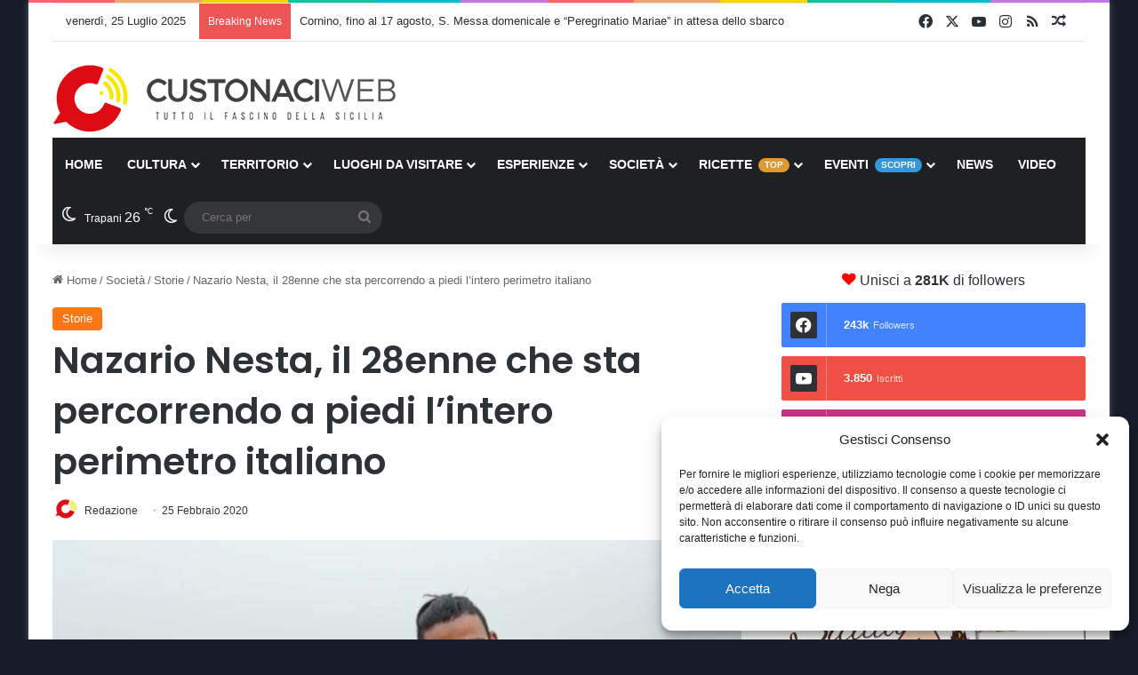

--- FILE ---
content_type: text/html; charset=UTF-8
request_url: https://custonaciweb.it/nazario-nesta-il-28enne-che-sta-percorrendo-a-piedi-litero-perimetro-italiano/
body_size: 37380
content:
<!DOCTYPE html>
<html lang="it-IT" class="" data-skin="light">
<head>
<meta charset="UTF-8" />
<link rel="profile" href="https://gmpg.org/xfn/11" />
<meta http-equiv='x-dns-prefetch-control' content='on'>
<link rel='dns-prefetch' href='//cdnjs.cloudflare.com' />
<link rel='dns-prefetch' href='//ajax.googleapis.com' />
<link rel='dns-prefetch' href='//fonts.googleapis.com' />
<link rel='dns-prefetch' href='//fonts.gstatic.com' />
<link rel='dns-prefetch' href='//s.gravatar.com' />
<link rel='dns-prefetch' href='//www.google-analytics.com' />
<link rel='preload' as='script' href='https://ajax.googleapis.com/ajax/libs/webfont/1/webfont.js'>
<meta name='robots' content='index, follow, max-image-preview:large, max-snippet:-1, max-video-preview:-1' />
<style>img:is([sizes="auto" i], [sizes^="auto," i]) { contain-intrinsic-size: 3000px 1500px }</style>
<!-- This site is optimized with the Yoast SEO Premium plugin v25.5 (Yoast SEO v25.5) - https://yoast.com/wordpress/plugins/seo/ -->
<title>Nazario Nesta, il 28enne che sta percorrendo a piedi l&#039;intero perimetro italiano</title>
<meta name="description" content="&quot;Una delle regioni più belle che ho visitato fino a ora è la Sicilia, il perimetro dell&#039;isola l&#039;ho completato nel giro di 33 giorni, percorrendo a piedi" />
<link rel="canonical" href="https://custonaciweb.it/nazario-nesta-il-28enne-che-sta-percorrendo-a-piedi-litero-perimetro-italiano/" />
<meta property="og:locale" content="it_IT" />
<meta property="og:type" content="article" />
<meta property="og:title" content="Nazario Nesta, il 28enne che sta percorrendo a piedi l&#039;intero perimetro italiano" />
<meta property="og:description" content="&quot;Una delle regioni più belle che ho visitato fino a ora è la Sicilia, il perimetro dell&#039;isola l&#039;ho completato nel giro di 33 giorni, percorrendo a piedi" />
<meta property="og:url" content="https://custonaciweb.it/nazario-nesta-il-28enne-che-sta-percorrendo-a-piedi-litero-perimetro-italiano/" />
<meta property="og:site_name" content="CustonaciWeb" />
<meta property="article:publisher" content="https://www.facebook.com/custonaciweb.it" />
<meta property="article:published_time" content="2020-02-25T16:40:36+00:00" />
<meta property="article:modified_time" content="2024-08-22T07:18:02+00:00" />
<meta property="og:image" content="https://custonaciweb.it/wp-content/uploads/2020/02/WhatsApp-Image-2020-02-25-at-17.31.17.jpeg" />
<meta property="og:image:width" content="1334" />
<meta property="og:image:height" content="750" />
<meta property="og:image:type" content="image/jpeg" />
<meta name="author" content="Redazione" />
<meta name="twitter:card" content="summary_large_image" />
<meta name="twitter:creator" content="@Custonaci_web" />
<meta name="twitter:site" content="@Custonaci_web" />
<meta name="twitter:label1" content="Scritto da" />
<meta name="twitter:data1" content="Redazione" />
<meta name="twitter:label2" content="Tempo di lettura stimato" />
<meta name="twitter:data2" content="2 minuti" />
<script type="application/ld+json" class="yoast-schema-graph">{"@context":"https://schema.org","@graph":[{"@type":"Article","@id":"https://custonaciweb.it/nazario-nesta-il-28enne-che-sta-percorrendo-a-piedi-litero-perimetro-italiano/#article","isPartOf":{"@id":"https://custonaciweb.it/nazario-nesta-il-28enne-che-sta-percorrendo-a-piedi-litero-perimetro-italiano/"},"author":{"name":"Redazione","@id":"https://custonaciweb.it/#/schema/person/72d18151e87a41bad2e0fb706a982174"},"headline":"Nazario Nesta, il 28enne che sta percorrendo a piedi l&#8217;intero perimetro italiano","datePublished":"2020-02-25T16:40:36+00:00","dateModified":"2024-08-22T07:18:02+00:00","mainEntityOfPage":{"@id":"https://custonaciweb.it/nazario-nesta-il-28enne-che-sta-percorrendo-a-piedi-litero-perimetro-italiano/"},"wordCount":343,"commentCount":0,"publisher":{"@id":"https://custonaciweb.it/#organization"},"image":{"@id":"https://custonaciweb.it/nazario-nesta-il-28enne-che-sta-percorrendo-a-piedi-litero-perimetro-italiano/#primaryimage"},"thumbnailUrl":"https://custonaciweb.it/wp-content/uploads/2020/02/WhatsApp-Image-2020-02-25-at-17.31.17.jpeg","keywords":["Cammino","Trekking"],"articleSection":["Storie"],"inLanguage":"it-IT","potentialAction":[{"@type":"CommentAction","name":"Comment","target":["https://custonaciweb.it/nazario-nesta-il-28enne-che-sta-percorrendo-a-piedi-litero-perimetro-italiano/#respond"]}]},{"@type":"WebPage","@id":"https://custonaciweb.it/nazario-nesta-il-28enne-che-sta-percorrendo-a-piedi-litero-perimetro-italiano/","url":"https://custonaciweb.it/nazario-nesta-il-28enne-che-sta-percorrendo-a-piedi-litero-perimetro-italiano/","name":"Nazario Nesta, il 28enne che sta percorrendo a piedi l'intero perimetro italiano","isPartOf":{"@id":"https://custonaciweb.it/#website"},"primaryImageOfPage":{"@id":"https://custonaciweb.it/nazario-nesta-il-28enne-che-sta-percorrendo-a-piedi-litero-perimetro-italiano/#primaryimage"},"image":{"@id":"https://custonaciweb.it/nazario-nesta-il-28enne-che-sta-percorrendo-a-piedi-litero-perimetro-italiano/#primaryimage"},"thumbnailUrl":"https://custonaciweb.it/wp-content/uploads/2020/02/WhatsApp-Image-2020-02-25-at-17.31.17.jpeg","datePublished":"2020-02-25T16:40:36+00:00","dateModified":"2024-08-22T07:18:02+00:00","description":"\"Una delle regioni più belle che ho visitato fino a ora è la Sicilia, il perimetro dell'isola l'ho completato nel giro di 33 giorni, percorrendo a piedi","inLanguage":"it-IT","potentialAction":[{"@type":"ReadAction","target":["https://custonaciweb.it/nazario-nesta-il-28enne-che-sta-percorrendo-a-piedi-litero-perimetro-italiano/"]}]},{"@type":"ImageObject","inLanguage":"it-IT","@id":"https://custonaciweb.it/nazario-nesta-il-28enne-che-sta-percorrendo-a-piedi-litero-perimetro-italiano/#primaryimage","url":"https://custonaciweb.it/wp-content/uploads/2020/02/WhatsApp-Image-2020-02-25-at-17.31.17.jpeg","contentUrl":"https://custonaciweb.it/wp-content/uploads/2020/02/WhatsApp-Image-2020-02-25-at-17.31.17.jpeg","width":1334,"height":750,"caption":"Copertina video Nazario Nesta"},{"@type":"WebSite","@id":"https://custonaciweb.it/#website","url":"https://custonaciweb.it/","name":"CustonaciWeb","description":"Tutto il fascino della Sicilia","publisher":{"@id":"https://custonaciweb.it/#organization"},"potentialAction":[{"@type":"SearchAction","target":{"@type":"EntryPoint","urlTemplate":"https://custonaciweb.it/?s={search_term_string}"},"query-input":{"@type":"PropertyValueSpecification","valueRequired":true,"valueName":"search_term_string"}}],"inLanguage":"it-IT"},{"@type":"Organization","@id":"https://custonaciweb.it/#organization","name":"CustonaciWeb","url":"https://custonaciweb.it/","logo":{"@type":"ImageObject","inLanguage":"it-IT","@id":"https://custonaciweb.it/#/schema/logo/image/","url":"https://custonaciweb.it/wp-content/uploads/2021/10/Logo-Nuovo.jpg","contentUrl":"https://custonaciweb.it/wp-content/uploads/2021/10/Logo-Nuovo.jpg","width":1200,"height":630,"caption":"CustonaciWeb"},"image":{"@id":"https://custonaciweb.it/#/schema/logo/image/"},"sameAs":["https://www.facebook.com/custonaciweb.it","https://x.com/Custonaci_web","https://www.instagram.com/custonaciweb.it/","https://www.youtube.com/channel/UCFMVTqu6TyXY1NFJA4YDe6w","https://www.threads.net/@custonaciweb.it"]},{"@type":"Person","@id":"https://custonaciweb.it/#/schema/person/72d18151e87a41bad2e0fb706a982174","name":"Redazione","image":{"@type":"ImageObject","inLanguage":"it-IT","@id":"https://custonaciweb.it/#/schema/person/image/","url":"https://secure.gravatar.com/avatar/71344a1ab327a4bcfd79c664a54c05e2a2e8809f779cf73c6f8bddec1c4b51a4?s=96&d=mm&r=g","contentUrl":"https://secure.gravatar.com/avatar/71344a1ab327a4bcfd79c664a54c05e2a2e8809f779cf73c6f8bddec1c4b51a4?s=96&d=mm&r=g","caption":"Redazione"},"url":"https://custonaciweb.it/author/custonaciweb/"}]}</script>
<!-- / Yoast SEO Premium plugin. -->
<link rel='dns-prefetch' href='//www.googletagmanager.com' />
<link rel='dns-prefetch' href='//pagead2.googlesyndication.com' />
<link rel="alternate" type="application/rss+xml" title="CustonaciWeb &raquo; Feed" href="https://custonaciweb.it/feed/" />
<link rel="alternate" type="application/rss+xml" title="CustonaciWeb &raquo; Feed dei commenti" href="https://custonaciweb.it/comments/feed/" />
<script type="text/javascript">
try {
if( 'undefined' != typeof localStorage ){
var tieSkin = localStorage.getItem('tie-skin');
}
var html = document.getElementsByTagName('html')[0].classList,
htmlSkin = 'light';
if( html.contains('dark-skin') ){
htmlSkin = 'dark';
}
if( tieSkin != null && tieSkin != htmlSkin ){
html.add('tie-skin-inverted');
var tieSkinInverted = true;
}
if( tieSkin == 'dark' ){
html.add('dark-skin');
}
else if( tieSkin == 'light' ){
html.remove( 'dark-skin' );
}
} catch(e) { console.log( e ) }
</script>
<link rel="alternate" type="application/rss+xml" title="CustonaciWeb &raquo; Nazario Nesta, il 28enne che sta percorrendo a piedi l&#8217;intero perimetro italiano Feed dei commenti" href="https://custonaciweb.it/nazario-nesta-il-28enne-che-sta-percorrendo-a-piedi-litero-perimetro-italiano/feed/" />
<style type="text/css">
:root{				
--tie-preset-gradient-1: linear-gradient(135deg, rgba(6, 147, 227, 1) 0%, rgb(155, 81, 224) 100%);
--tie-preset-gradient-2: linear-gradient(135deg, rgb(122, 220, 180) 0%, rgb(0, 208, 130) 100%);
--tie-preset-gradient-3: linear-gradient(135deg, rgba(252, 185, 0, 1) 0%, rgba(255, 105, 0, 1) 100%);
--tie-preset-gradient-4: linear-gradient(135deg, rgba(255, 105, 0, 1) 0%, rgb(207, 46, 46) 100%);
--tie-preset-gradient-5: linear-gradient(135deg, rgb(238, 238, 238) 0%, rgb(169, 184, 195) 100%);
--tie-preset-gradient-6: linear-gradient(135deg, rgb(74, 234, 220) 0%, rgb(151, 120, 209) 20%, rgb(207, 42, 186) 40%, rgb(238, 44, 130) 60%, rgb(251, 105, 98) 80%, rgb(254, 248, 76) 100%);
--tie-preset-gradient-7: linear-gradient(135deg, rgb(255, 206, 236) 0%, rgb(152, 150, 240) 100%);
--tie-preset-gradient-8: linear-gradient(135deg, rgb(254, 205, 165) 0%, rgb(254, 45, 45) 50%, rgb(107, 0, 62) 100%);
--tie-preset-gradient-9: linear-gradient(135deg, rgb(255, 203, 112) 0%, rgb(199, 81, 192) 50%, rgb(65, 88, 208) 100%);
--tie-preset-gradient-10: linear-gradient(135deg, rgb(255, 245, 203) 0%, rgb(182, 227, 212) 50%, rgb(51, 167, 181) 100%);
--tie-preset-gradient-11: linear-gradient(135deg, rgb(202, 248, 128) 0%, rgb(113, 206, 126) 100%);
--tie-preset-gradient-12: linear-gradient(135deg, rgb(2, 3, 129) 0%, rgb(40, 116, 252) 100%);
--tie-preset-gradient-13: linear-gradient(135deg, #4D34FA, #ad34fa);
--tie-preset-gradient-14: linear-gradient(135deg, #0057FF, #31B5FF);
--tie-preset-gradient-15: linear-gradient(135deg, #FF007A, #FF81BD);
--tie-preset-gradient-16: linear-gradient(135deg, #14111E, #4B4462);
--tie-preset-gradient-17: linear-gradient(135deg, #F32758, #FFC581);
--main-nav-background: #1f2024;
--main-nav-secondry-background: rgba(0,0,0,0.2);
--main-nav-primary-color: #0088ff;
--main-nav-contrast-primary-color: #FFFFFF;
--main-nav-text-color: #FFFFFF;
--main-nav-secondry-text-color: rgba(225,255,255,0.5);
--main-nav-main-border-color: rgba(255,255,255,0.07);
--main-nav-secondry-border-color: rgba(255,255,255,0.04);
--tie-buttons-radius: 8px;--tie-buttons-color: #dd3333;--tie-buttons-text: #ffffff;--tie-buttons-hover-color: #ab0101;--tie-buttons-hover-text: #FFFFFF;
}
</style>
<meta name="viewport" content="width=device-width, initial-scale=1.0" /><script type="text/javascript">
/* <![CDATA[ */
window._wpemojiSettings = {"baseUrl":"https:\/\/s.w.org\/images\/core\/emoji\/16.0.1\/72x72\/","ext":".png","svgUrl":"https:\/\/s.w.org\/images\/core\/emoji\/16.0.1\/svg\/","svgExt":".svg","source":{"concatemoji":"https:\/\/custonaciweb.it\/wp-includes\/js\/wp-emoji-release.min.js?ver=6.8.2"}};
/*! This file is auto-generated */
!function(s,n){var o,i,e;function c(e){try{var t={supportTests:e,timestamp:(new Date).valueOf()};sessionStorage.setItem(o,JSON.stringify(t))}catch(e){}}function p(e,t,n){e.clearRect(0,0,e.canvas.width,e.canvas.height),e.fillText(t,0,0);var t=new Uint32Array(e.getImageData(0,0,e.canvas.width,e.canvas.height).data),a=(e.clearRect(0,0,e.canvas.width,e.canvas.height),e.fillText(n,0,0),new Uint32Array(e.getImageData(0,0,e.canvas.width,e.canvas.height).data));return t.every(function(e,t){return e===a[t]})}function u(e,t){e.clearRect(0,0,e.canvas.width,e.canvas.height),e.fillText(t,0,0);for(var n=e.getImageData(16,16,1,1),a=0;a<n.data.length;a++)if(0!==n.data[a])return!1;return!0}function f(e,t,n,a){switch(t){case"flag":return n(e,"\ud83c\udff3\ufe0f\u200d\u26a7\ufe0f","\ud83c\udff3\ufe0f\u200b\u26a7\ufe0f")?!1:!n(e,"\ud83c\udde8\ud83c\uddf6","\ud83c\udde8\u200b\ud83c\uddf6")&&!n(e,"\ud83c\udff4\udb40\udc67\udb40\udc62\udb40\udc65\udb40\udc6e\udb40\udc67\udb40\udc7f","\ud83c\udff4\u200b\udb40\udc67\u200b\udb40\udc62\u200b\udb40\udc65\u200b\udb40\udc6e\u200b\udb40\udc67\u200b\udb40\udc7f");case"emoji":return!a(e,"\ud83e\udedf")}return!1}function g(e,t,n,a){var r="undefined"!=typeof WorkerGlobalScope&&self instanceof WorkerGlobalScope?new OffscreenCanvas(300,150):s.createElement("canvas"),o=r.getContext("2d",{willReadFrequently:!0}),i=(o.textBaseline="top",o.font="600 32px Arial",{});return e.forEach(function(e){i[e]=t(o,e,n,a)}),i}function t(e){var t=s.createElement("script");t.src=e,t.defer=!0,s.head.appendChild(t)}"undefined"!=typeof Promise&&(o="wpEmojiSettingsSupports",i=["flag","emoji"],n.supports={everything:!0,everythingExceptFlag:!0},e=new Promise(function(e){s.addEventListener("DOMContentLoaded",e,{once:!0})}),new Promise(function(t){var n=function(){try{var e=JSON.parse(sessionStorage.getItem(o));if("object"==typeof e&&"number"==typeof e.timestamp&&(new Date).valueOf()<e.timestamp+604800&&"object"==typeof e.supportTests)return e.supportTests}catch(e){}return null}();if(!n){if("undefined"!=typeof Worker&&"undefined"!=typeof OffscreenCanvas&&"undefined"!=typeof URL&&URL.createObjectURL&&"undefined"!=typeof Blob)try{var e="postMessage("+g.toString()+"("+[JSON.stringify(i),f.toString(),p.toString(),u.toString()].join(",")+"));",a=new Blob([e],{type:"text/javascript"}),r=new Worker(URL.createObjectURL(a),{name:"wpTestEmojiSupports"});return void(r.onmessage=function(e){c(n=e.data),r.terminate(),t(n)})}catch(e){}c(n=g(i,f,p,u))}t(n)}).then(function(e){for(var t in e)n.supports[t]=e[t],n.supports.everything=n.supports.everything&&n.supports[t],"flag"!==t&&(n.supports.everythingExceptFlag=n.supports.everythingExceptFlag&&n.supports[t]);n.supports.everythingExceptFlag=n.supports.everythingExceptFlag&&!n.supports.flag,n.DOMReady=!1,n.readyCallback=function(){n.DOMReady=!0}}).then(function(){return e}).then(function(){var e;n.supports.everything||(n.readyCallback(),(e=n.source||{}).concatemoji?t(e.concatemoji):e.wpemoji&&e.twemoji&&(t(e.twemoji),t(e.wpemoji)))}))}((window,document),window._wpemojiSettings);
/* ]]> */
</script>
<!-- <link rel='stylesheet' id='wprm-public-css' href='https://custonaciweb.it/wp-content/plugins/wp-recipe-maker/dist/public-modern.css?ver=10.0.4' type='text/css' media='all' /> -->
<link rel="stylesheet" type="text/css" href="//custonaciweb.it/wp-content/cache/wpfc-minified/e3hucfza/7flg.css" media="all"/>
<style id='wp-emoji-styles-inline-css' type='text/css'>
img.wp-smiley, img.emoji {
display: inline !important;
border: none !important;
box-shadow: none !important;
height: 1em !important;
width: 1em !important;
margin: 0 0.07em !important;
vertical-align: -0.1em !important;
background: none !important;
padding: 0 !important;
}
</style>
<!-- <link rel='stylesheet' id='wp-block-library-css' href='https://custonaciweb.it/wp-includes/css/dist/block-library/style.min.css?ver=6.8.2' type='text/css' media='all' /> -->
<link rel="stylesheet" type="text/css" href="//custonaciweb.it/wp-content/cache/wpfc-minified/2ejd9bkg/7flg.css" media="all"/>
<style id='wp-block-library-theme-inline-css' type='text/css'>
.wp-block-audio :where(figcaption){color:#555;font-size:13px;text-align:center}.is-dark-theme .wp-block-audio :where(figcaption){color:#ffffffa6}.wp-block-audio{margin:0 0 1em}.wp-block-code{border:1px solid #ccc;border-radius:4px;font-family:Menlo,Consolas,monaco,monospace;padding:.8em 1em}.wp-block-embed :where(figcaption){color:#555;font-size:13px;text-align:center}.is-dark-theme .wp-block-embed :where(figcaption){color:#ffffffa6}.wp-block-embed{margin:0 0 1em}.blocks-gallery-caption{color:#555;font-size:13px;text-align:center}.is-dark-theme .blocks-gallery-caption{color:#ffffffa6}:root :where(.wp-block-image figcaption){color:#555;font-size:13px;text-align:center}.is-dark-theme :root :where(.wp-block-image figcaption){color:#ffffffa6}.wp-block-image{margin:0 0 1em}.wp-block-pullquote{border-bottom:4px solid;border-top:4px solid;color:currentColor;margin-bottom:1.75em}.wp-block-pullquote cite,.wp-block-pullquote footer,.wp-block-pullquote__citation{color:currentColor;font-size:.8125em;font-style:normal;text-transform:uppercase}.wp-block-quote{border-left:.25em solid;margin:0 0 1.75em;padding-left:1em}.wp-block-quote cite,.wp-block-quote footer{color:currentColor;font-size:.8125em;font-style:normal;position:relative}.wp-block-quote:where(.has-text-align-right){border-left:none;border-right:.25em solid;padding-left:0;padding-right:1em}.wp-block-quote:where(.has-text-align-center){border:none;padding-left:0}.wp-block-quote.is-large,.wp-block-quote.is-style-large,.wp-block-quote:where(.is-style-plain){border:none}.wp-block-search .wp-block-search__label{font-weight:700}.wp-block-search__button{border:1px solid #ccc;padding:.375em .625em}:where(.wp-block-group.has-background){padding:1.25em 2.375em}.wp-block-separator.has-css-opacity{opacity:.4}.wp-block-separator{border:none;border-bottom:2px solid;margin-left:auto;margin-right:auto}.wp-block-separator.has-alpha-channel-opacity{opacity:1}.wp-block-separator:not(.is-style-wide):not(.is-style-dots){width:100px}.wp-block-separator.has-background:not(.is-style-dots){border-bottom:none;height:1px}.wp-block-separator.has-background:not(.is-style-wide):not(.is-style-dots){height:2px}.wp-block-table{margin:0 0 1em}.wp-block-table td,.wp-block-table th{word-break:normal}.wp-block-table :where(figcaption){color:#555;font-size:13px;text-align:center}.is-dark-theme .wp-block-table :where(figcaption){color:#ffffffa6}.wp-block-video :where(figcaption){color:#555;font-size:13px;text-align:center}.is-dark-theme .wp-block-video :where(figcaption){color:#ffffffa6}.wp-block-video{margin:0 0 1em}:root :where(.wp-block-template-part.has-background){margin-bottom:0;margin-top:0;padding:1.25em 2.375em}
</style>
<style id='classic-theme-styles-inline-css' type='text/css'>
/*! This file is auto-generated */
.wp-block-button__link{color:#fff;background-color:#32373c;border-radius:9999px;box-shadow:none;text-decoration:none;padding:calc(.667em + 2px) calc(1.333em + 2px);font-size:1.125em}.wp-block-file__button{background:#32373c;color:#fff;text-decoration:none}
</style>
<!-- <link rel='stylesheet' id='editorskit-frontend-css' href='https://custonaciweb.it/wp-content/plugins/block-options/build/style.build.css?ver=new' type='text/css' media='all' /> -->
<link rel="stylesheet" type="text/css" href="//custonaciweb.it/wp-content/cache/wpfc-minified/pfrnaih/7flg.css" media="all"/>
<style id='global-styles-inline-css' type='text/css'>
:root{--wp--preset--aspect-ratio--square: 1;--wp--preset--aspect-ratio--4-3: 4/3;--wp--preset--aspect-ratio--3-4: 3/4;--wp--preset--aspect-ratio--3-2: 3/2;--wp--preset--aspect-ratio--2-3: 2/3;--wp--preset--aspect-ratio--16-9: 16/9;--wp--preset--aspect-ratio--9-16: 9/16;--wp--preset--color--black: #000000;--wp--preset--color--cyan-bluish-gray: #abb8c3;--wp--preset--color--white: #ffffff;--wp--preset--color--pale-pink: #f78da7;--wp--preset--color--vivid-red: #cf2e2e;--wp--preset--color--luminous-vivid-orange: #ff6900;--wp--preset--color--luminous-vivid-amber: #fcb900;--wp--preset--color--light-green-cyan: #7bdcb5;--wp--preset--color--vivid-green-cyan: #00d084;--wp--preset--color--pale-cyan-blue: #8ed1fc;--wp--preset--color--vivid-cyan-blue: #0693e3;--wp--preset--color--vivid-purple: #9b51e0;--wp--preset--color--global-color: #dd3333;--wp--preset--gradient--vivid-cyan-blue-to-vivid-purple: linear-gradient(135deg,rgba(6,147,227,1) 0%,rgb(155,81,224) 100%);--wp--preset--gradient--light-green-cyan-to-vivid-green-cyan: linear-gradient(135deg,rgb(122,220,180) 0%,rgb(0,208,130) 100%);--wp--preset--gradient--luminous-vivid-amber-to-luminous-vivid-orange: linear-gradient(135deg,rgba(252,185,0,1) 0%,rgba(255,105,0,1) 100%);--wp--preset--gradient--luminous-vivid-orange-to-vivid-red: linear-gradient(135deg,rgba(255,105,0,1) 0%,rgb(207,46,46) 100%);--wp--preset--gradient--very-light-gray-to-cyan-bluish-gray: linear-gradient(135deg,rgb(238,238,238) 0%,rgb(169,184,195) 100%);--wp--preset--gradient--cool-to-warm-spectrum: linear-gradient(135deg,rgb(74,234,220) 0%,rgb(151,120,209) 20%,rgb(207,42,186) 40%,rgb(238,44,130) 60%,rgb(251,105,98) 80%,rgb(254,248,76) 100%);--wp--preset--gradient--blush-light-purple: linear-gradient(135deg,rgb(255,206,236) 0%,rgb(152,150,240) 100%);--wp--preset--gradient--blush-bordeaux: linear-gradient(135deg,rgb(254,205,165) 0%,rgb(254,45,45) 50%,rgb(107,0,62) 100%);--wp--preset--gradient--luminous-dusk: linear-gradient(135deg,rgb(255,203,112) 0%,rgb(199,81,192) 50%,rgb(65,88,208) 100%);--wp--preset--gradient--pale-ocean: linear-gradient(135deg,rgb(255,245,203) 0%,rgb(182,227,212) 50%,rgb(51,167,181) 100%);--wp--preset--gradient--electric-grass: linear-gradient(135deg,rgb(202,248,128) 0%,rgb(113,206,126) 100%);--wp--preset--gradient--midnight: linear-gradient(135deg,rgb(2,3,129) 0%,rgb(40,116,252) 100%);--wp--preset--font-size--small: 13px;--wp--preset--font-size--medium: 20px;--wp--preset--font-size--large: 36px;--wp--preset--font-size--x-large: 42px;--wp--preset--spacing--20: 0.44rem;--wp--preset--spacing--30: 0.67rem;--wp--preset--spacing--40: 1rem;--wp--preset--spacing--50: 1.5rem;--wp--preset--spacing--60: 2.25rem;--wp--preset--spacing--70: 3.38rem;--wp--preset--spacing--80: 5.06rem;--wp--preset--shadow--natural: 6px 6px 9px rgba(0, 0, 0, 0.2);--wp--preset--shadow--deep: 12px 12px 50px rgba(0, 0, 0, 0.4);--wp--preset--shadow--sharp: 6px 6px 0px rgba(0, 0, 0, 0.2);--wp--preset--shadow--outlined: 6px 6px 0px -3px rgba(255, 255, 255, 1), 6px 6px rgba(0, 0, 0, 1);--wp--preset--shadow--crisp: 6px 6px 0px rgba(0, 0, 0, 1);}:where(.is-layout-flex){gap: 0.5em;}:where(.is-layout-grid){gap: 0.5em;}body .is-layout-flex{display: flex;}.is-layout-flex{flex-wrap: wrap;align-items: center;}.is-layout-flex > :is(*, div){margin: 0;}body .is-layout-grid{display: grid;}.is-layout-grid > :is(*, div){margin: 0;}:where(.wp-block-columns.is-layout-flex){gap: 2em;}:where(.wp-block-columns.is-layout-grid){gap: 2em;}:where(.wp-block-post-template.is-layout-flex){gap: 1.25em;}:where(.wp-block-post-template.is-layout-grid){gap: 1.25em;}.has-black-color{color: var(--wp--preset--color--black) !important;}.has-cyan-bluish-gray-color{color: var(--wp--preset--color--cyan-bluish-gray) !important;}.has-white-color{color: var(--wp--preset--color--white) !important;}.has-pale-pink-color{color: var(--wp--preset--color--pale-pink) !important;}.has-vivid-red-color{color: var(--wp--preset--color--vivid-red) !important;}.has-luminous-vivid-orange-color{color: var(--wp--preset--color--luminous-vivid-orange) !important;}.has-luminous-vivid-amber-color{color: var(--wp--preset--color--luminous-vivid-amber) !important;}.has-light-green-cyan-color{color: var(--wp--preset--color--light-green-cyan) !important;}.has-vivid-green-cyan-color{color: var(--wp--preset--color--vivid-green-cyan) !important;}.has-pale-cyan-blue-color{color: var(--wp--preset--color--pale-cyan-blue) !important;}.has-vivid-cyan-blue-color{color: var(--wp--preset--color--vivid-cyan-blue) !important;}.has-vivid-purple-color{color: var(--wp--preset--color--vivid-purple) !important;}.has-black-background-color{background-color: var(--wp--preset--color--black) !important;}.has-cyan-bluish-gray-background-color{background-color: var(--wp--preset--color--cyan-bluish-gray) !important;}.has-white-background-color{background-color: var(--wp--preset--color--white) !important;}.has-pale-pink-background-color{background-color: var(--wp--preset--color--pale-pink) !important;}.has-vivid-red-background-color{background-color: var(--wp--preset--color--vivid-red) !important;}.has-luminous-vivid-orange-background-color{background-color: var(--wp--preset--color--luminous-vivid-orange) !important;}.has-luminous-vivid-amber-background-color{background-color: var(--wp--preset--color--luminous-vivid-amber) !important;}.has-light-green-cyan-background-color{background-color: var(--wp--preset--color--light-green-cyan) !important;}.has-vivid-green-cyan-background-color{background-color: var(--wp--preset--color--vivid-green-cyan) !important;}.has-pale-cyan-blue-background-color{background-color: var(--wp--preset--color--pale-cyan-blue) !important;}.has-vivid-cyan-blue-background-color{background-color: var(--wp--preset--color--vivid-cyan-blue) !important;}.has-vivid-purple-background-color{background-color: var(--wp--preset--color--vivid-purple) !important;}.has-black-border-color{border-color: var(--wp--preset--color--black) !important;}.has-cyan-bluish-gray-border-color{border-color: var(--wp--preset--color--cyan-bluish-gray) !important;}.has-white-border-color{border-color: var(--wp--preset--color--white) !important;}.has-pale-pink-border-color{border-color: var(--wp--preset--color--pale-pink) !important;}.has-vivid-red-border-color{border-color: var(--wp--preset--color--vivid-red) !important;}.has-luminous-vivid-orange-border-color{border-color: var(--wp--preset--color--luminous-vivid-orange) !important;}.has-luminous-vivid-amber-border-color{border-color: var(--wp--preset--color--luminous-vivid-amber) !important;}.has-light-green-cyan-border-color{border-color: var(--wp--preset--color--light-green-cyan) !important;}.has-vivid-green-cyan-border-color{border-color: var(--wp--preset--color--vivid-green-cyan) !important;}.has-pale-cyan-blue-border-color{border-color: var(--wp--preset--color--pale-cyan-blue) !important;}.has-vivid-cyan-blue-border-color{border-color: var(--wp--preset--color--vivid-cyan-blue) !important;}.has-vivid-purple-border-color{border-color: var(--wp--preset--color--vivid-purple) !important;}.has-vivid-cyan-blue-to-vivid-purple-gradient-background{background: var(--wp--preset--gradient--vivid-cyan-blue-to-vivid-purple) !important;}.has-light-green-cyan-to-vivid-green-cyan-gradient-background{background: var(--wp--preset--gradient--light-green-cyan-to-vivid-green-cyan) !important;}.has-luminous-vivid-amber-to-luminous-vivid-orange-gradient-background{background: var(--wp--preset--gradient--luminous-vivid-amber-to-luminous-vivid-orange) !important;}.has-luminous-vivid-orange-to-vivid-red-gradient-background{background: var(--wp--preset--gradient--luminous-vivid-orange-to-vivid-red) !important;}.has-very-light-gray-to-cyan-bluish-gray-gradient-background{background: var(--wp--preset--gradient--very-light-gray-to-cyan-bluish-gray) !important;}.has-cool-to-warm-spectrum-gradient-background{background: var(--wp--preset--gradient--cool-to-warm-spectrum) !important;}.has-blush-light-purple-gradient-background{background: var(--wp--preset--gradient--blush-light-purple) !important;}.has-blush-bordeaux-gradient-background{background: var(--wp--preset--gradient--blush-bordeaux) !important;}.has-luminous-dusk-gradient-background{background: var(--wp--preset--gradient--luminous-dusk) !important;}.has-pale-ocean-gradient-background{background: var(--wp--preset--gradient--pale-ocean) !important;}.has-electric-grass-gradient-background{background: var(--wp--preset--gradient--electric-grass) !important;}.has-midnight-gradient-background{background: var(--wp--preset--gradient--midnight) !important;}.has-small-font-size{font-size: var(--wp--preset--font-size--small) !important;}.has-medium-font-size{font-size: var(--wp--preset--font-size--medium) !important;}.has-large-font-size{font-size: var(--wp--preset--font-size--large) !important;}.has-x-large-font-size{font-size: var(--wp--preset--font-size--x-large) !important;}
:where(.wp-block-post-template.is-layout-flex){gap: 1.25em;}:where(.wp-block-post-template.is-layout-grid){gap: 1.25em;}
:where(.wp-block-columns.is-layout-flex){gap: 2em;}:where(.wp-block-columns.is-layout-grid){gap: 2em;}
:root :where(.wp-block-pullquote){font-size: 1.5em;line-height: 1.6;}
</style>
<!-- <link rel='stylesheet' id='contact-form-7-css' href='https://custonaciweb.it/wp-content/plugins/contact-form-7/includes/css/styles.css?ver=6.1' type='text/css' media='all' /> -->
<!-- <link rel='stylesheet' id='taqyeem-buttons-style-css' href='https://custonaciweb.it/wp-content/plugins/taqyeem-buttons/assets/style.css?ver=6.8.2' type='text/css' media='all' /> -->
<!-- <link rel='stylesheet' id='cmplz-general-css' href='https://custonaciweb.it/wp-content/plugins/complianz-gdpr/assets/css/cookieblocker.min.css?ver=1752733769' type='text/css' media='all' /> -->
<!-- <link rel='stylesheet' id='tie-css-base-css' href='https://custonaciweb.it/wp-content/themes/jannah/assets/css/base.min.css?ver=7.3.3' type='text/css' media='all' /> -->
<!-- <link rel='stylesheet' id='tie-css-styles-css' href='https://custonaciweb.it/wp-content/themes/jannah/assets/css/style.min.css?ver=7.3.3' type='text/css' media='all' /> -->
<!-- <link rel='stylesheet' id='tie-css-widgets-css' href='https://custonaciweb.it/wp-content/themes/jannah/assets/css/widgets.min.css?ver=7.3.3' type='text/css' media='all' /> -->
<!-- <link rel='stylesheet' id='tie-css-helpers-css' href='https://custonaciweb.it/wp-content/themes/jannah/assets/css/helpers.min.css?ver=7.3.3' type='text/css' media='all' /> -->
<!-- <link rel='stylesheet' id='tie-fontawesome5-css' href='https://custonaciweb.it/wp-content/themes/jannah/assets/css/fontawesome.css?ver=7.3.3' type='text/css' media='all' /> -->
<!-- <link rel='stylesheet' id='tie-css-ilightbox-css' href='https://custonaciweb.it/wp-content/themes/jannah/assets/ilightbox/dark-skin/skin.css?ver=7.3.3' type='text/css' media='all' /> -->
<!-- <link rel='stylesheet' id='tie-css-shortcodes-css' href='https://custonaciweb.it/wp-content/themes/jannah/assets/css/plugins/shortcodes.min.css?ver=7.3.3' type='text/css' media='all' /> -->
<!-- <link rel='stylesheet' id='tie-css-single-css' href='https://custonaciweb.it/wp-content/themes/jannah/assets/css/single.min.css?ver=7.3.3' type='text/css' media='all' /> -->
<link rel="stylesheet" type="text/css" href="//custonaciweb.it/wp-content/cache/wpfc-minified/ehpeeaiy/hgo84.css" media="all"/>
<!-- <link rel='stylesheet' id='tie-css-print-css' href='https://custonaciweb.it/wp-content/themes/jannah/assets/css/print.css?ver=7.3.3' type='text/css' media='print' /> -->
<link rel="stylesheet" type="text/css" href="//custonaciweb.it/wp-content/cache/wpfc-minified/qsz5o3tq/7flg.css" media="print"/>
<!-- <link rel='stylesheet' id='taqyeem-styles-css' href='https://custonaciweb.it/wp-content/themes/jannah/assets/css/plugins/taqyeem.min.css?ver=7.3.3' type='text/css' media='all' /> -->
<!-- <link rel='stylesheet' id='tie-theme-child-css-css' href='https://custonaciweb.it/wp-content/themes/jannah-child/style.css?ver=6.8.2' type='text/css' media='all' /> -->
<link rel="stylesheet" type="text/css" href="//custonaciweb.it/wp-content/cache/wpfc-minified/8tmt2t8g/7flg.css" media="all"/>
<style id='tie-theme-child-css-inline-css' type='text/css'>
.wf-active .logo-text,.wf-active h1,.wf-active h2,.wf-active h3,.wf-active h4,.wf-active h5,.wf-active h6,.wf-active .the-subtitle{font-family: 'Poppins';}#main-nav .main-menu > ul > li > a{text-transform: uppercase;}.post-cat{text-transform: capitalize;}#the-post .entry-content,#the-post .entry-content p{font-size: 16px;}@media (min-width: 768px){.section-title-big{}}.section-title-big{text-transform: capitalize;}#tie-wrapper .widget-title .the-subtitle,#tie-wrapper #comments-title,#tie-wrapper .comment-reply-title,#tie-wrapper .woocommerce-tabs .panel h2,#tie-wrapper .related.products h2,#tie-wrapper #bbpress-forums #new-post > fieldset.bbp-form > legend,#tie-wrapper .entry-content .review-box-header{font-size: 18px;}#tie-wrapper .mag-box.big-post-left-box li:not(:first-child) .post-title,#tie-wrapper .mag-box.big-post-top-box li:not(:first-child) .post-title,#tie-wrapper .mag-box.half-box li:not(:first-child) .post-title,#tie-wrapper .mag-box.big-thumb-left-box li:not(:first-child) .post-title,#tie-wrapper .mag-box.scrolling-box .slide .post-title,#tie-wrapper .mag-box.miscellaneous-box li:not(:first-child) .post-title{font-size: 14px;}@media (min-width: 992px){.full-width .fullwidth-slider-wrapper .thumb-overlay .thumb-content .thumb-title,.full-width .wide-next-prev-slider-wrapper .thumb-overlay .thumb-content .thumb-title,.full-width .wide-slider-with-navfor-wrapper .thumb-overlay .thumb-content .thumb-title,.full-width .boxed-slider-wrapper .thumb-overlay .thumb-title{}}.full-width .fullwidth-slider-wrapper .thumb-overlay .thumb-content .thumb-title,.full-width .wide-next-prev-slider-wrapper .thumb-overlay .thumb-content .thumb-title,.full-width .wide-slider-with-navfor-wrapper .thumb-overlay .thumb-content .thumb-title,.full-width .boxed-slider-wrapper .thumb-overlay .thumb-title{text-transform: capitalize;}#tie-body{background-color: #161d28;}:root:root{--brand-color: #ff7514;--dark-brand-color: #cd4300;--bright-color: #FFFFFF;--base-color: #2c2f34;}#reading-position-indicator{box-shadow: 0 0 10px rgba( 255,117,20,0.7);}:root:root{--brand-color: #ff7514;--dark-brand-color: #cd4300;--bright-color: #FFFFFF;--base-color: #2c2f34;}#reading-position-indicator{box-shadow: 0 0 10px rgba( 255,117,20,0.7);}#header-notification-bar{background: var( --tie-preset-gradient-13 );}.main-nav,.search-in-main-nav{--main-nav-primary-color: #e82a14;--tie-buttons-color: #e82a14;--tie-buttons-border-color: #e82a14;--tie-buttons-text: #FFFFFF;--tie-buttons-hover-color: #ca0c00;}#main-nav .mega-links-head:after,#main-nav .cats-horizontal a.is-active,#main-nav .cats-horizontal a:hover,#main-nav .spinner > div{background-color: #e82a14;}#main-nav .menu ul li:hover > a,#main-nav .menu ul li.current-menu-item:not(.mega-link-column) > a,#main-nav .components a:hover,#main-nav .components > li:hover > a,#main-nav #search-submit:hover,#main-nav .cats-vertical a.is-active,#main-nav .cats-vertical a:hover,#main-nav .mega-menu .post-meta a:hover,#main-nav .mega-menu .post-box-title a:hover,#autocomplete-suggestions.search-in-main-nav a:hover,#main-nav .spinner-circle:after{color: #e82a14;}#main-nav .menu > li.tie-current-menu > a,#main-nav .menu > li:hover > a,.theme-header #main-nav .mega-menu .cats-horizontal a.is-active,.theme-header #main-nav .mega-menu .cats-horizontal a:hover{color: #FFFFFF;}#main-nav .menu > li.tie-current-menu > a:before,#main-nav .menu > li:hover > a:before{border-top-color: #FFFFFF;}#tie-body .sidebar .widget-title{border-color: #e82a14;color: #e82a14;}#footer{background-color: #353535;}#background-stream-cover{background-image: url(https://custonaciweb.it/wp-content/uploads/2024/03/SFONDO-SITO-PUBBLICITA-CASE-VACANZA2.png);background-repeat: no-repeat;background-size: initial; background-attachment: fixed;background-position: center top;}#footer .posts-list-counter .posts-list-items li.widget-post-list:before{border-color: #353535;}#footer .timeline-widget a .date:before{border-color: rgba(53,53,53,0.8);}#footer .footer-boxed-widget-area,#footer textarea,#footer input:not([type=submit]),#footer select,#footer code,#footer kbd,#footer pre,#footer samp,#footer .show-more-button,#footer .slider-links .tie-slider-nav span,#footer #wp-calendar,#footer #wp-calendar tbody td,#footer #wp-calendar thead th,#footer .widget.buddypress .item-options a{border-color: rgba(255,255,255,0.1);}#footer .social-statistics-widget .white-bg li.social-icons-item a,#footer .widget_tag_cloud .tagcloud a,#footer .latest-tweets-widget .slider-links .tie-slider-nav span,#footer .widget_layered_nav_filters a{border-color: rgba(255,255,255,0.1);}#footer .social-statistics-widget .white-bg li:before{background: rgba(255,255,255,0.1);}.site-footer #wp-calendar tbody td{background: rgba(255,255,255,0.02);}#footer .white-bg .social-icons-item a span.followers span,#footer .circle-three-cols .social-icons-item a .followers-num,#footer .circle-three-cols .social-icons-item a .followers-name{color: rgba(255,255,255,0.8);}#footer .timeline-widget ul:before,#footer .timeline-widget a:not(:hover) .date:before{background-color: #171717;}#tie-body #footer .widget-title::after{background-color: #dd9933;}#footer .widget-title,#footer .widget-title a:not(:hover){color: #dd9933;}.site-footer.dark-skin a:hover,#footer .stars-rating-active,#footer .twitter-icon-wrap span,.block-head-4.magazine2 #footer .tabs li a{color: #dd9933;}#footer .circle_bar{stroke: #dd9933;}#footer .widget.buddypress .item-options a.selected,#footer .widget.buddypress .item-options a.loading,#footer .tie-slider-nav span:hover,.block-head-4.magazine2 #footer .tabs{border-color: #dd9933;}.magazine2:not(.block-head-4) #footer .tabs a:hover,.magazine2:not(.block-head-4) #footer .tabs .active a,.magazine1 #footer .tabs a:hover,.magazine1 #footer .tabs .active a,.block-head-4.magazine2 #footer .tabs.tabs .active a,.block-head-4.magazine2 #footer .tabs > .active a:before,.block-head-4.magazine2 #footer .tabs > li.active:nth-child(n) a:after,#footer .digital-rating-static,#footer .timeline-widget li a:hover .date:before,#footer #wp-calendar #today,#footer .posts-list-counter .posts-list-items li.widget-post-list:before,#footer .cat-counter span,#footer.dark-skin .the-global-title:after,#footer .button,#footer [type='submit'],#footer .spinner > div,#footer .widget.buddypress .item-options a.selected,#footer .widget.buddypress .item-options a.loading,#footer .tie-slider-nav span:hover,#footer .fullwidth-area .tagcloud a:hover{background-color: #dd9933;color: #FFFFFF;}.block-head-4.magazine2 #footer .tabs li a:hover{color: #bf7b15;}.block-head-4.magazine2 #footer .tabs.tabs .active a:hover,#footer .widget.buddypress .item-options a.selected,#footer .widget.buddypress .item-options a.loading,#footer .tie-slider-nav span:hover{color: #FFFFFF !important;}#footer .button:hover,#footer [type='submit']:hover{background-color: #bf7b15;color: #FFFFFF;}.tie-cat-6133,.tie-cat-item-6133 > span{background-color:#e67e22 !important;color:#FFFFFF !important;}.tie-cat-6133:after{border-top-color:#e67e22 !important;}.tie-cat-6133:hover{background-color:#c86004 !important;}.tie-cat-6133:hover:after{border-top-color:#c86004 !important;}.tie-cat-6106,.tie-cat-item-6106 > span{background-color:#2ecc71 !important;color:#FFFFFF !important;}.tie-cat-6106:after{border-top-color:#2ecc71 !important;}.tie-cat-6106:hover{background-color:#10ae53 !important;}.tie-cat-6106:hover:after{border-top-color:#10ae53 !important;}.tie-cat-6142,.tie-cat-item-6142 > span{background-color:#9b59b6 !important;color:#FFFFFF !important;}.tie-cat-6142:after{border-top-color:#9b59b6 !important;}.tie-cat-6142:hover{background-color:#7d3b98 !important;}.tie-cat-6142:hover:after{border-top-color:#7d3b98 !important;}.tie-cat-6143,.tie-cat-item-6143 > span{background-color:#34495e !important;color:#FFFFFF !important;}.tie-cat-6143:after{border-top-color:#34495e !important;}.tie-cat-6143:hover{background-color:#162b40 !important;}.tie-cat-6143:hover:after{border-top-color:#162b40 !important;}.tie-cat-6146,.tie-cat-item-6146 > span{background-color:#795548 !important;color:#FFFFFF !important;}.tie-cat-6146:after{border-top-color:#795548 !important;}.tie-cat-6146:hover{background-color:#5b372a !important;}.tie-cat-6146:hover:after{border-top-color:#5b372a !important;}.tie-cat-6147,.tie-cat-item-6147 > span{background-color:#4CAF50 !important;color:#FFFFFF !important;}.tie-cat-6147:after{border-top-color:#4CAF50 !important;}.tie-cat-6147:hover{background-color:#2e9132 !important;}.tie-cat-6147:hover:after{border-top-color:#2e9132 !important;}.tie-cat-6188,.tie-cat-item-6188 > span{background-color:#e1c40f !important;color:#FFFFFF !important;}.tie-cat-6188:after{border-top-color:#e1c40f !important;}.tie-cat-6188:hover{background-color:#c3a600 !important;}.tie-cat-6188:hover:after{border-top-color:#c3a600 !important;}.tie-cat-2096,.tie-cat-item-2096 > span{background-color:#e74c3c !important;color:#FFFFFF !important;}.tie-cat-2096:after{border-top-color:#e74c3c !important;}.tie-cat-2096:hover{background-color:#c92e1e !important;}.tie-cat-2096:hover:after{border-top-color:#c92e1e !important;}.tie-cat-3192,.tie-cat-item-3192 > span{background-color:#10cc5e !important;color:#FFFFFF !important;}.tie-cat-3192:after{border-top-color:#10cc5e !important;}.tie-cat-3192:hover{background-color:#00ae40 !important;}.tie-cat-3192:hover:after{border-top-color:#00ae40 !important;}.tie-cat-4005,.tie-cat-item-4005 > span{background-color:#10cc5e !important;color:#FFFFFF !important;}.tie-cat-4005:after{border-top-color:#10cc5e !important;}.tie-cat-4005:hover{background-color:#00ae40 !important;}.tie-cat-4005:hover:after{border-top-color:#00ae40 !important;}.tie-cat-5343,.tie-cat-item-5343 > span{background-color:#e74c3c !important;color:#FFFFFF !important;}.tie-cat-5343:after{border-top-color:#e74c3c !important;}.tie-cat-5343:hover{background-color:#c92e1e !important;}.tie-cat-5343:hover:after{border-top-color:#c92e1e !important;}.tie-cat-4521,.tie-cat-item-4521 > span{background-color:#ff7514 !important;color:#FFFFFF !important;}.tie-cat-4521:after{border-top-color:#ff7514 !important;}.tie-cat-4521:hover{background-color:#e15700 !important;}.tie-cat-4521:hover:after{border-top-color:#e15700 !important;}.tie-cat-5468,.tie-cat-item-5468 > span{background-color:#e74c3c !important;color:#FFFFFF !important;}.tie-cat-5468:after{border-top-color:#e74c3c !important;}.tie-cat-5468:hover{background-color:#c92e1e !important;}.tie-cat-5468:hover:after{border-top-color:#c92e1e !important;}.tie-cat-5094,.tie-cat-item-5094 > span{background-color:#e74c3c !important;color:#FFFFFF !important;}.tie-cat-5094:after{border-top-color:#e74c3c !important;}.tie-cat-5094:hover{background-color:#c92e1e !important;}.tie-cat-5094:hover:after{border-top-color:#c92e1e !important;}.tie-cat-18,.tie-cat-item-18 > span{background-color:#10cc5e !important;color:#FFFFFF !important;}.tie-cat-18:after{border-top-color:#10cc5e !important;}.tie-cat-18:hover{background-color:#00ae40 !important;}.tie-cat-18:hover:after{border-top-color:#00ae40 !important;}.tie-cat-4293,.tie-cat-item-4293 > span{background-color:#ff7514 !important;color:#FFFFFF !important;}.tie-cat-4293:after{border-top-color:#ff7514 !important;}.tie-cat-4293:hover{background-color:#e15700 !important;}.tie-cat-4293:hover:after{border-top-color:#e15700 !important;}.tie-cat-4126,.tie-cat-item-4126 > span{background-color:#ff7514 !important;color:#FFFFFF !important;}.tie-cat-4126:after{border-top-color:#ff7514 !important;}.tie-cat-4126:hover{background-color:#e15700 !important;}.tie-cat-4126:hover:after{border-top-color:#e15700 !important;}.tie-cat-811,.tie-cat-item-811 > span{background-color:#e74c3c !important;color:#FFFFFF !important;}.tie-cat-811:after{border-top-color:#e74c3c !important;}.tie-cat-811:hover{background-color:#c92e1e !important;}.tie-cat-811:hover:after{border-top-color:#c92e1e !important;}.tie-cat-3276,.tie-cat-item-3276 > span{background-color:#10cc5e !important;color:#FFFFFF !important;}.tie-cat-3276:after{border-top-color:#10cc5e !important;}.tie-cat-3276:hover{background-color:#00ae40 !important;}.tie-cat-3276:hover:after{border-top-color:#00ae40 !important;}.tie-cat-5414,.tie-cat-item-5414 > span{background-color:#e74c3c !important;color:#FFFFFF !important;}.tie-cat-5414:after{border-top-color:#e74c3c !important;}.tie-cat-5414:hover{background-color:#c92e1e !important;}.tie-cat-5414:hover:after{border-top-color:#c92e1e !important;}.tie-cat-6406,.tie-cat-item-6406 > span{background-color:#f1c40f !important;color:#FFFFFF !important;}.tie-cat-6406:after{border-top-color:#f1c40f !important;}.tie-cat-6406:hover{background-color:#d3a600 !important;}.tie-cat-6406:hover:after{border-top-color:#d3a600 !important;}.tie-cat-6532,.tie-cat-item-6532 > span{background-color:#e74c3c !important;color:#FFFFFF !important;}.tie-cat-6532:after{border-top-color:#e74c3c !important;}.tie-cat-6532:hover{background-color:#c92e1e !important;}.tie-cat-6532:hover:after{border-top-color:#c92e1e !important;}.tie-cat-75,.tie-cat-item-75 > span{background-color:#ff7514 !important;color:#FFFFFF !important;}.tie-cat-75:after{border-top-color:#ff7514 !important;}.tie-cat-75:hover{background-color:#e15700 !important;}.tie-cat-75:hover:after{border-top-color:#e15700 !important;}.tie-cat-6533,.tie-cat-item-6533 > span{background-color:#ff7514 !important;color:#FFFFFF !important;}.tie-cat-6533:after{border-top-color:#ff7514 !important;}.tie-cat-6533:hover{background-color:#e15700 !important;}.tie-cat-6533:hover:after{border-top-color:#e15700 !important;}.tie-cat-20865,.tie-cat-item-20865 > span{background-color:#ff7514 !important;color:#FFFFFF !important;}.tie-cat-20865:after{border-top-color:#ff7514 !important;}.tie-cat-20865:hover{background-color:#e15700 !important;}.tie-cat-20865:hover:after{border-top-color:#e15700 !important;}.tie-cat-20863,.tie-cat-item-20863 > span{background-color:#ff7514 !important;color:#FFFFFF !important;}.tie-cat-20863:after{border-top-color:#ff7514 !important;}.tie-cat-20863:hover{background-color:#e15700 !important;}.tie-cat-20863:hover:after{border-top-color:#e15700 !important;}.tie-cat-20864,.tie-cat-item-20864 > span{background-color:#ff7514 !important;color:#FFFFFF !important;}.tie-cat-20864:after{border-top-color:#ff7514 !important;}.tie-cat-20864:hover{background-color:#e15700 !important;}.tie-cat-20864:hover:after{border-top-color:#e15700 !important;}.tie-cat-1597,.tie-cat-item-1597 > span{background-color:#e74c3c !important;color:#FFFFFF !important;}.tie-cat-1597:after{border-top-color:#e74c3c !important;}.tie-cat-1597:hover{background-color:#c92e1e !important;}.tie-cat-1597:hover:after{border-top-color:#c92e1e !important;}.tie-cat-1462,.tie-cat-item-1462 > span{background-color:#10cc5e !important;color:#FFFFFF !important;}.tie-cat-1462:after{border-top-color:#10cc5e !important;}.tie-cat-1462:hover{background-color:#00ae40 !important;}.tie-cat-1462:hover:after{border-top-color:#00ae40 !important;}.tie-cat-6908,.tie-cat-item-6908 > span{background-color:#e74c3c !important;color:#FFFFFF !important;}.tie-cat-6908:after{border-top-color:#e74c3c !important;}.tie-cat-6908:hover{background-color:#c92e1e !important;}.tie-cat-6908:hover:after{border-top-color:#c92e1e !important;}.tie-cat-2586,.tie-cat-item-2586 > span{background-color:#ff7514 !important;color:#FFFFFF !important;}.tie-cat-2586:after{border-top-color:#ff7514 !important;}.tie-cat-2586:hover{background-color:#e15700 !important;}.tie-cat-2586:hover:after{border-top-color:#e15700 !important;}.tie-cat-6909,.tie-cat-item-6909 > span{background-color:#e74c3c !important;color:#FFFFFF !important;}.tie-cat-6909:after{border-top-color:#e74c3c !important;}.tie-cat-6909:hover{background-color:#c92e1e !important;}.tie-cat-6909:hover:after{border-top-color:#c92e1e !important;}.tie-cat-4,.tie-cat-item-4 > span{background-color:#10cc5e !important;color:#FFFFFF !important;}.tie-cat-4:after{border-top-color:#10cc5e !important;}.tie-cat-4:hover{background-color:#00ae40 !important;}.tie-cat-4:hover:after{border-top-color:#00ae40 !important;}.tie-cat-1720,.tie-cat-item-1720 > span{background-color:#e74c3c !important;color:#FFFFFF !important;}.tie-cat-1720:after{border-top-color:#e74c3c !important;}.tie-cat-1720:hover{background-color:#c92e1e !important;}.tie-cat-1720:hover:after{border-top-color:#c92e1e !important;}.tie-cat-3160,.tie-cat-item-3160 > span{background-color:#f1c40f !important;color:#FFFFFF !important;}.tie-cat-3160:after{border-top-color:#f1c40f !important;}.tie-cat-3160:hover{background-color:#d3a600 !important;}.tie-cat-3160:hover:after{border-top-color:#d3a600 !important;}.tie-cat-17,.tie-cat-item-17 > span{background-color:#3498db !important;color:#FFFFFF !important;}.tie-cat-17:after{border-top-color:#3498db !important;}.tie-cat-17:hover{background-color:#167abd !important;}.tie-cat-17:hover:after{border-top-color:#167abd !important;}.tie-cat-20780,.tie-cat-item-20780 > span{background-color:#bf4885 !important;color:#FFFFFF !important;}.tie-cat-20780:after{border-top-color:#bf4885 !important;}.tie-cat-20780:hover{background-color:#a12a67 !important;}.tie-cat-20780:hover:after{border-top-color:#a12a67 !important;}.tie-cat-1169,.tie-cat-item-1169 > span{background-color:#003399 !important;color:#FFFFFF !important;}.tie-cat-1169:after{border-top-color:#003399 !important;}.tie-cat-1169:hover{background-color:#00157b !important;}.tie-cat-1169:hover:after{border-top-color:#00157b !important;}.tie-cat-6190,.tie-cat-item-6190 > span{background-color:#f1c40f !important;color:#FFFFFF !important;}.tie-cat-6190:after{border-top-color:#f1c40f !important;}.tie-cat-6190:hover{background-color:#d3a600 !important;}.tie-cat-6190:hover:after{border-top-color:#d3a600 !important;}.tie-cat-21270,.tie-cat-item-21270 > span{background-color:#9955b5 !important;color:#FFFFFF !important;}.tie-cat-21270:after{border-top-color:#9955b5 !important;}.tie-cat-21270:hover{background-color:#7b3797 !important;}.tie-cat-21270:hover:after{border-top-color:#7b3797 !important;}.tie-cat-20892,.tie-cat-item-20892 > span{background-color:#9955b5 !important;color:#FFFFFF !important;}.tie-cat-20892:after{border-top-color:#9955b5 !important;}.tie-cat-20892:hover{background-color:#7b3797 !important;}.tie-cat-20892:hover:after{border-top-color:#7b3797 !important;}.tie-cat-21276,.tie-cat-item-21276 > span{background-color:#9955b5 !important;color:#FFFFFF !important;}.tie-cat-21276:after{border-top-color:#9955b5 !important;}.tie-cat-21276:hover{background-color:#7b3797 !important;}.tie-cat-21276:hover:after{border-top-color:#7b3797 !important;}.tie-cat-20867,.tie-cat-item-20867 > span{background-color:#9955b5 !important;color:#FFFFFF !important;}.tie-cat-20867:after{border-top-color:#9955b5 !important;}.tie-cat-20867:hover{background-color:#7b3797 !important;}.tie-cat-20867:hover:after{border-top-color:#7b3797 !important;}.tie-cat-21269,.tie-cat-item-21269 > span{background-color:#f7c0cb !important;color:#000000 !important;}.tie-cat-21269:after{border-top-color:#f7c0cb !important;}.tie-cat-21269:hover{background-color:#d9a2ad !important;}.tie-cat-21269:hover:after{border-top-color:#d9a2ad !important;}.tie-cat-6196,.tie-cat-item-6196 > span{background-color:#f1c40f !important;color:#FFFFFF !important;}.tie-cat-6196:after{border-top-color:#f1c40f !important;}.tie-cat-6196:hover{background-color:#d3a600 !important;}.tie-cat-6196:hover:after{border-top-color:#d3a600 !important;}.tie-cat-21281,.tie-cat-item-21281 > span{background-color:#ff7514 !important;color:#FFFFFF !important;}.tie-cat-21281:after{border-top-color:#ff7514 !important;}.tie-cat-21281:hover{background-color:#e15700 !important;}.tie-cat-21281:hover:after{border-top-color:#e15700 !important;}.tie-cat-21272,.tie-cat-item-21272 > span{background-color:#9955b5 !important;color:#FFFFFF !important;}.tie-cat-21272:after{border-top-color:#9955b5 !important;}.tie-cat-21272:hover{background-color:#7b3797 !important;}.tie-cat-21272:hover:after{border-top-color:#7b3797 !important;}.tie-cat-21274,.tie-cat-item-21274 > span{background-color:#9955b5 !important;color:#FFFFFF !important;}.tie-cat-21274:after{border-top-color:#9955b5 !important;}.tie-cat-21274:hover{background-color:#7b3797 !important;}.tie-cat-21274:hover:after{border-top-color:#7b3797 !important;}.tie-cat-21527,.tie-cat-item-21527 > span{background-color:#9955b5 !important;color:#FFFFFF !important;}.tie-cat-21527:after{border-top-color:#9955b5 !important;}.tie-cat-21527:hover{background-color:#7b3797 !important;}.tie-cat-21527:hover:after{border-top-color:#7b3797 !important;}.tie-cat-21279,.tie-cat-item-21279 > span{background-color:#9955b5 !important;color:#FFFFFF !important;}.tie-cat-21279:after{border-top-color:#9955b5 !important;}.tie-cat-21279:hover{background-color:#7b3797 !important;}.tie-cat-21279:hover:after{border-top-color:#7b3797 !important;}.tie-cat-21280,.tie-cat-item-21280 > span{background-color:#9955b5 !important;color:#FFFFFF !important;}.tie-cat-21280:after{border-top-color:#9955b5 !important;}.tie-cat-21280:hover{background-color:#7b3797 !important;}.tie-cat-21280:hover:after{border-top-color:#7b3797 !important;}.tie-cat-21271,.tie-cat-item-21271 > span{background-color:#9955b5 !important;color:#FFFFFF !important;}.tie-cat-21271:after{border-top-color:#9955b5 !important;}.tie-cat-21271:hover{background-color:#7b3797 !important;}.tie-cat-21271:hover:after{border-top-color:#7b3797 !important;}.tie-cat-21526,.tie-cat-item-21526 > span{background-color:#9955b5 !important;color:#FFFFFF !important;}.tie-cat-21526:after{border-top-color:#9955b5 !important;}.tie-cat-21526:hover{background-color:#7b3797 !important;}.tie-cat-21526:hover:after{border-top-color:#7b3797 !important;}.tie-cat-21277,.tie-cat-item-21277 > span{background-color:#9955b5 !important;color:#FFFFFF !important;}.tie-cat-21277:after{border-top-color:#9955b5 !important;}.tie-cat-21277:hover{background-color:#7b3797 !important;}.tie-cat-21277:hover:after{border-top-color:#7b3797 !important;}.tie-cat-6195,.tie-cat-item-6195 > span{background-color:#f1c40f !important;color:#FFFFFF !important;}.tie-cat-6195:after{border-top-color:#f1c40f !important;}.tie-cat-6195:hover{background-color:#d3a600 !important;}.tie-cat-6195:hover:after{border-top-color:#d3a600 !important;}.tie-cat-6194,.tie-cat-item-6194 > span{background-color:#f1c40f !important;color:#FFFFFF !important;}.tie-cat-6194:after{border-top-color:#f1c40f !important;}.tie-cat-6194:hover{background-color:#d3a600 !important;}.tie-cat-6194:hover:after{border-top-color:#d3a600 !important;}.tie-cat-6191,.tie-cat-item-6191 > span{background-color:#f1c40f !important;color:#FFFFFF !important;}.tie-cat-6191:after{border-top-color:#f1c40f !important;}.tie-cat-6191:hover{background-color:#d3a600 !important;}.tie-cat-6191:hover:after{border-top-color:#d3a600 !important;}.tie-cat-6485,.tie-cat-item-6485 > span{background-color:#f1c40f !important;color:#FFFFFF !important;}.tie-cat-6485:after{border-top-color:#f1c40f !important;}.tie-cat-6485:hover{background-color:#d3a600 !important;}.tie-cat-6485:hover:after{border-top-color:#d3a600 !important;}.tie-cat-6193,.tie-cat-item-6193 > span{background-color:#f1c40f !important;color:#FFFFFF !important;}.tie-cat-6193:after{border-top-color:#f1c40f !important;}.tie-cat-6193:hover{background-color:#d3a600 !important;}.tie-cat-6193:hover:after{border-top-color:#d3a600 !important;}.tie-cat-5374,.tie-cat-item-5374 > span{background-color:#e74c3c !important;color:#FFFFFF !important;}.tie-cat-5374:after{border-top-color:#e74c3c !important;}.tie-cat-5374:hover{background-color:#c92e1e !important;}.tie-cat-5374:hover:after{border-top-color:#c92e1e !important;}.tie-cat-20862,.tie-cat-item-20862 > span{background-color:#e74c3c !important;color:#FFFFFF !important;}.tie-cat-20862:after{border-top-color:#e74c3c !important;}.tie-cat-20862:hover{background-color:#c92e1e !important;}.tie-cat-20862:hover:after{border-top-color:#c92e1e !important;}.tie-cat-21275,.tie-cat-item-21275 > span{background-color:#9955b5 !important;color:#FFFFFF !important;}.tie-cat-21275:after{border-top-color:#9955b5 !important;}.tie-cat-21275:hover{background-color:#7b3797 !important;}.tie-cat-21275:hover:after{border-top-color:#7b3797 !important;}.tie-cat-21278,.tie-cat-item-21278 > span{background-color:#9955b5 !important;color:#FFFFFF !important;}.tie-cat-21278:after{border-top-color:#9955b5 !important;}.tie-cat-21278:hover{background-color:#7b3797 !important;}.tie-cat-21278:hover:after{border-top-color:#7b3797 !important;}.tie-cat-21273,.tie-cat-item-21273 > span{background-color:#9955b5 !important;color:#FFFFFF !important;}.tie-cat-21273:after{border-top-color:#9955b5 !important;}.tie-cat-21273:hover{background-color:#7b3797 !important;}.tie-cat-21273:hover:after{border-top-color:#7b3797 !important;}.tie-cat-21591,.tie-cat-item-21591 > span{background-color:#3498db !important;color:#FFFFFF !important;}.tie-cat-21591:after{border-top-color:#3498db !important;}.tie-cat-21591:hover{background-color:#167abd !important;}.tie-cat-21591:hover:after{border-top-color:#167abd !important;}.tie-cat-21583,.tie-cat-item-21583 > span{background-color:#3498db !important;color:#FFFFFF !important;}.tie-cat-21583:after{border-top-color:#3498db !important;}.tie-cat-21583:hover{background-color:#167abd !important;}.tie-cat-21583:hover:after{border-top-color:#167abd !important;}.tie-cat-21588,.tie-cat-item-21588 > span{background-color:#3498db !important;color:#FFFFFF !important;}.tie-cat-21588:after{border-top-color:#3498db !important;}.tie-cat-21588:hover{background-color:#167abd !important;}.tie-cat-21588:hover:after{border-top-color:#167abd !important;}.tie-cat-21584,.tie-cat-item-21584 > span{background-color:#3498db !important;color:#FFFFFF !important;}.tie-cat-21584:after{border-top-color:#3498db !important;}.tie-cat-21584:hover{background-color:#167abd !important;}.tie-cat-21584:hover:after{border-top-color:#167abd !important;}.tie-cat-21590,.tie-cat-item-21590 > span{background-color:#3498db !important;color:#FFFFFF !important;}.tie-cat-21590:after{border-top-color:#3498db !important;}.tie-cat-21590:hover{background-color:#167abd !important;}.tie-cat-21590:hover:after{border-top-color:#167abd !important;}.tie-cat-21589,.tie-cat-item-21589 > span{background-color:#3498db !important;color:#FFFFFF !important;}.tie-cat-21589:after{border-top-color:#3498db !important;}.tie-cat-21589:hover{background-color:#167abd !important;}.tie-cat-21589:hover:after{border-top-color:#167abd !important;}.tie-cat-21582,.tie-cat-item-21582 > span{background-color:#3498db !important;color:#FFFFFF !important;}.tie-cat-21582:after{border-top-color:#3498db !important;}.tie-cat-21582:hover{background-color:#167abd !important;}.tie-cat-21582:hover:after{border-top-color:#167abd !important;}.tie-cat-21585,.tie-cat-item-21585 > span{background-color:#3498db !important;color:#FFFFFF !important;}.tie-cat-21585:after{border-top-color:#3498db !important;}.tie-cat-21585:hover{background-color:#167abd !important;}.tie-cat-21585:hover:after{border-top-color:#167abd !important;}.tie-cat-21587,.tie-cat-item-21587 > span{background-color:#3498db !important;color:#FFFFFF !important;}.tie-cat-21587:after{border-top-color:#3498db !important;}.tie-cat-21587:hover{background-color:#167abd !important;}.tie-cat-21587:hover:after{border-top-color:#167abd !important;}.tie-cat-21593,.tie-cat-item-21593 > span{background-color:#3498db !important;color:#FFFFFF !important;}.tie-cat-21593:after{border-top-color:#3498db !important;}.tie-cat-21593:hover{background-color:#167abd !important;}.tie-cat-21593:hover:after{border-top-color:#167abd !important;}.tie-cat-21594,.tie-cat-item-21594 > span{background-color:#3498db !important;color:#FFFFFF !important;}.tie-cat-21594:after{border-top-color:#3498db !important;}.tie-cat-21594:hover{background-color:#167abd !important;}.tie-cat-21594:hover:after{border-top-color:#167abd !important;}.tie-cat-21840,.tie-cat-item-21840 > span{background-color:#3498db !important;color:#FFFFFF !important;}.tie-cat-21840:after{border-top-color:#3498db !important;}.tie-cat-21840:hover{background-color:#167abd !important;}.tie-cat-21840:hover:after{border-top-color:#167abd !important;}.tie-cat-22025,.tie-cat-item-22025 > span{background-color:#407915 !important;color:#FFFFFF !important;}.tie-cat-22025:after{border-top-color:#407915 !important;}.tie-cat-22025:hover{background-color:#225b00 !important;}.tie-cat-22025:hover:after{border-top-color:#225b00 !important;}.tie-cat-22042,.tie-cat-item-22042 > span{background-color:#ff7514 !important;color:#FFFFFF !important;}.tie-cat-22042:after{border-top-color:#ff7514 !important;}.tie-cat-22042:hover{background-color:#e15700 !important;}.tie-cat-22042:hover:after{border-top-color:#e15700 !important;}.tie-cat-22148,.tie-cat-item-22148 > span{background-color:#f1c40f !important;color:#FFFFFF !important;}.tie-cat-22148:after{border-top-color:#f1c40f !important;}.tie-cat-22148:hover{background-color:#d3a600 !important;}.tie-cat-22148:hover:after{border-top-color:#d3a600 !important;}.tie-cat-22149,.tie-cat-item-22149 > span{background-color:#f1c40f !important;color:#FFFFFF !important;}.tie-cat-22149:after{border-top-color:#f1c40f !important;}.tie-cat-22149:hover{background-color:#d3a600 !important;}.tie-cat-22149:hover:after{border-top-color:#d3a600 !important;}.tie-cat-21852,.tie-cat-item-21852 > span{background-color:#6e2759 !important;color:#FFFFFF !important;}.tie-cat-21852:after{border-top-color:#6e2759 !important;}.tie-cat-21852:hover{background-color:#50093b !important;}.tie-cat-21852:hover:after{border-top-color:#50093b !important;}.tie-cat-22159,.tie-cat-item-22159 > span{background-color:#407915 !important;color:#FFFFFF !important;}.tie-cat-22159:after{border-top-color:#407915 !important;}.tie-cat-22159:hover{background-color:#225b00 !important;}.tie-cat-22159:hover:after{border-top-color:#225b00 !important;}.tie-cat-22160,.tie-cat-item-22160 > span{background-color:#407915 !important;color:#FFFFFF !important;}.tie-cat-22160:after{border-top-color:#407915 !important;}.tie-cat-22160:hover{background-color:#225b00 !important;}.tie-cat-22160:hover:after{border-top-color:#225b00 !important;}.tie-cat-22161,.tie-cat-item-22161 > span{background-color:#407915 !important;color:#FFFFFF !important;}.tie-cat-22161:after{border-top-color:#407915 !important;}.tie-cat-22161:hover{background-color:#225b00 !important;}.tie-cat-22161:hover:after{border-top-color:#225b00 !important;}.tie-cat-22162,.tie-cat-item-22162 > span{background-color:#407915 !important;color:#FFFFFF !important;}.tie-cat-22162:after{border-top-color:#407915 !important;}.tie-cat-22162:hover{background-color:#225b00 !important;}.tie-cat-22162:hover:after{border-top-color:#225b00 !important;}.tie-cat-22163,.tie-cat-item-22163 > span{background-color:#3498db !important;color:#FFFFFF !important;}.tie-cat-22163:after{border-top-color:#3498db !important;}.tie-cat-22163:hover{background-color:#167abd !important;}.tie-cat-22163:hover:after{border-top-color:#167abd !important;}.tie-cat-22269,.tie-cat-item-22269 > span{background-color:#407915 !important;color:#FFFFFF !important;}.tie-cat-22269:after{border-top-color:#407915 !important;}.tie-cat-22269:hover{background-color:#225b00 !important;}.tie-cat-22269:hover:after{border-top-color:#225b00 !important;}@media (min-width: 1200px){.container{width: auto;}}.boxed-layout #tie-wrapper,.boxed-layout .fixed-nav{max-width: 1222px;}@media (min-width: 1192px){.container,.wide-next-prev-slider-wrapper .slider-main-container{max-width: 1192px;}}@media (max-width: 991px){.side-aside.normal-side{background: #0a00000;background: -webkit-linear-gradient(135deg,#0a0000,#0a00000 );background: -moz-linear-gradient(135deg,#0a0000,#0a00000 );background: -o-linear-gradient(135deg,#0a0000,#0a00000 );background: linear-gradient(135deg,#0a00000,#0a0000 );}}
</style>
<script src='//custonaciweb.it/wp-content/cache/wpfc-minified/95i6o0pg/7flg.js' type="text/javascript"></script>
<!-- <script type="text/javascript" src="https://custonaciweb.it/wp-includes/js/jquery/jquery.min.js?ver=3.7.1" id="jquery-core-js"></script> -->
<!-- <script type="text/javascript" src="https://custonaciweb.it/wp-includes/js/jquery/jquery-migrate.min.js?ver=3.4.1" id="jquery-migrate-js"></script> -->
<!-- Snippet del tag Google (gtag.js) aggiunto da Site Kit -->
<!-- Snippet Google Analytics aggiunto da Site Kit -->
<script type="text/javascript" src="https://www.googletagmanager.com/gtag/js?id=GT-5NXS3FQ" id="google_gtagjs-js" async></script>
<script type="text/javascript" id="google_gtagjs-js-after">
/* <![CDATA[ */
window.dataLayer = window.dataLayer || [];function gtag(){dataLayer.push(arguments);}
gtag("set","linker",{"domains":["custonaciweb.it"]});
gtag("js", new Date());
gtag("set", "developer_id.dZTNiMT", true);
gtag("config", "GT-5NXS3FQ");
/* ]]> */
</script>
<!-- Snippet del tag Google (gtag.js) finale aggiunto da Site Kit -->
<link rel="https://api.w.org/" href="https://custonaciweb.it/wp-json/" /><link rel="alternate" title="JSON" type="application/json" href="https://custonaciweb.it/wp-json/wp/v2/posts/12862" /><link rel="EditURI" type="application/rsd+xml" title="RSD" href="https://custonaciweb.it/xmlrpc.php?rsd" />
<link rel='shortlink' href='https://custonaciweb.it/?p=12862' />
<link rel="alternate" title="oEmbed (JSON)" type="application/json+oembed" href="https://custonaciweb.it/wp-json/oembed/1.0/embed?url=https%3A%2F%2Fcustonaciweb.it%2Fnazario-nesta-il-28enne-che-sta-percorrendo-a-piedi-litero-perimetro-italiano%2F" />
<link rel="alternate" title="oEmbed (XML)" type="text/xml+oembed" href="https://custonaciweb.it/wp-json/oembed/1.0/embed?url=https%3A%2F%2Fcustonaciweb.it%2Fnazario-nesta-il-28enne-che-sta-percorrendo-a-piedi-litero-perimetro-italiano%2F&#038;format=xml" />
<meta name="generator" content="Site Kit by Google 1.157.0" /><script type='text/javascript'>
/* <![CDATA[ */
var taqyeem = {"ajaxurl":"https://custonaciweb.it/wp-admin/admin-ajax.php" , "your_rating":"Your Rating:"};
/* ]]> */
</script>
<style type="text/css"> .tippy-box[data-theme~="wprm"] { background-color: #333333; color: #FFFFFF; } .tippy-box[data-theme~="wprm"][data-placement^="top"] > .tippy-arrow::before { border-top-color: #333333; } .tippy-box[data-theme~="wprm"][data-placement^="bottom"] > .tippy-arrow::before { border-bottom-color: #333333; } .tippy-box[data-theme~="wprm"][data-placement^="left"] > .tippy-arrow::before { border-left-color: #333333; } .tippy-box[data-theme~="wprm"][data-placement^="right"] > .tippy-arrow::before { border-right-color: #333333; } .tippy-box[data-theme~="wprm"] a { color: #FFFFFF; } .wprm-comment-rating svg { width: 20px !important; height: 20px !important; } img.wprm-comment-rating { width: 100px !important; height: 20px !important; } body { --comment-rating-star-color: #e39b22; } body { --wprm-popup-font-size: 16px; } body { --wprm-popup-background: #ffffff; } body { --wprm-popup-title: #000000; } body { --wprm-popup-content: #444444; } body { --wprm-popup-button-background: #444444; } body { --wprm-popup-button-text: #ffffff; }</style><style type="text/css">.wprm-glossary-term {color: #5A822B;text-decoration: underline;cursor: help;}</style><style type="text/css">.wprm-recipe-template-snippet-basic-buttons {
font-family: inherit; /* wprm_font_family type=font */
font-size: 0.9em; /* wprm_font_size type=font_size */
text-align: center; /* wprm_text_align type=align */
margin-top: 0px; /* wprm_margin_top type=size */
margin-bottom: 10px; /* wprm_margin_bottom type=size */
}
.wprm-recipe-template-snippet-basic-buttons a  {
margin: 5px; /* wprm_margin_button type=size */
margin: 5px; /* wprm_margin_button type=size */
}
.wprm-recipe-template-snippet-basic-buttons a:first-child {
margin-left: 0;
}
.wprm-recipe-template-snippet-basic-buttons a:last-child {
margin-right: 0;
}.wprm-recipe-template-chic {
margin: 20px auto;
background-color: #fafafa; /* wprm_background type=color */
font-family: -apple-system, BlinkMacSystemFont, "Segoe UI", Roboto, Oxygen-Sans, Ubuntu, Cantarell, "Helvetica Neue", sans-serif; /* wprm_main_font_family type=font */
font-size: 0.9em; /* wprm_main_font_size type=font_size */
line-height: 1.5em; /* wprm_main_line_height type=font_size */
color: #333333; /* wprm_main_text type=color */
max-width: 650px; /* wprm_max_width type=size */
}
.wprm-recipe-template-chic a {
color: #3498db; /* wprm_link type=color */
}
.wprm-recipe-template-chic p, .wprm-recipe-template-chic li {
font-family: -apple-system, BlinkMacSystemFont, "Segoe UI", Roboto, Oxygen-Sans, Ubuntu, Cantarell, "Helvetica Neue", sans-serif; /* wprm_main_font_family type=font */
font-size: 1em !important;
line-height: 1.5em !important; /* wprm_main_line_height type=font_size */
}
.wprm-recipe-template-chic li {
margin: 0 0 0 32px !important;
padding: 0 !important;
}
.rtl .wprm-recipe-template-chic li {
margin: 0 32px 0 0 !important;
}
.wprm-recipe-template-chic ol, .wprm-recipe-template-chic ul {
margin: 0 !important;
padding: 0 !important;
}
.wprm-recipe-template-chic br {
display: none;
}
.wprm-recipe-template-chic .wprm-recipe-name,
.wprm-recipe-template-chic .wprm-recipe-header {
font-family: -apple-system, BlinkMacSystemFont, "Segoe UI", Roboto, Oxygen-Sans, Ubuntu, Cantarell, "Helvetica Neue", sans-serif; /* wprm_header_font_family type=font */
color: #000000; /* wprm_header_text type=color */
line-height: 1.3em; /* wprm_header_line_height type=font_size */
}
.wprm-recipe-template-chic .wprm-recipe-header * {
font-family: -apple-system, BlinkMacSystemFont, "Segoe UI", Roboto, Oxygen-Sans, Ubuntu, Cantarell, "Helvetica Neue", sans-serif; /* wprm_main_font_family type=font */
}
.wprm-recipe-template-chic h1,
.wprm-recipe-template-chic h2,
.wprm-recipe-template-chic h3,
.wprm-recipe-template-chic h4,
.wprm-recipe-template-chic h5,
.wprm-recipe-template-chic h6 {
font-family: -apple-system, BlinkMacSystemFont, "Segoe UI", Roboto, Oxygen-Sans, Ubuntu, Cantarell, "Helvetica Neue", sans-serif; /* wprm_header_font_family type=font */
color: #212121; /* wprm_header_text type=color */
line-height: 1.3em; /* wprm_header_line_height type=font_size */
margin: 0 !important;
padding: 0 !important;
}
.wprm-recipe-template-chic .wprm-recipe-header {
margin-top: 1.2em !important;
}
.wprm-recipe-template-chic h1 {
font-size: 2em; /* wprm_h1_size type=font_size */
}
.wprm-recipe-template-chic h2 {
font-size: 1.8em; /* wprm_h2_size type=font_size */
}
.wprm-recipe-template-chic h3 {
font-size: 1.2em; /* wprm_h3_size type=font_size */
}
.wprm-recipe-template-chic h4 {
font-size: 1em; /* wprm_h4_size type=font_size */
}
.wprm-recipe-template-chic h5 {
font-size: 1em; /* wprm_h5_size type=font_size */
}
.wprm-recipe-template-chic h6 {
font-size: 1em; /* wprm_h6_size type=font_size */
}.wprm-recipe-template-chic {
font-size: 1em; /* wprm_main_font_size type=font_size */
border-style: solid; /* wprm_border_style type=border */
border-width: 1px; /* wprm_border_width type=size */
border-color: #E0E0E0; /* wprm_border type=color */
padding: 10px;
background-color: #ffffff; /* wprm_background type=color */
max-width: 950px; /* wprm_max_width type=size */
}
.wprm-recipe-template-chic a {
color: #5A822B; /* wprm_link type=color */
}
.wprm-recipe-template-chic .wprm-recipe-name {
line-height: 1.3em;
font-weight: bold;
}
.wprm-recipe-template-chic .wprm-template-chic-buttons {
clear: both;
font-size: 0.9em;
text-align: center;
}
.wprm-recipe-template-chic .wprm-template-chic-buttons .wprm-recipe-icon {
margin-right: 5px;
}
.wprm-recipe-template-chic .wprm-recipe-header {
margin-bottom: 0.5em !important;
}
.wprm-recipe-template-chic .wprm-nutrition-label-container {
font-size: 0.9em;
}
.wprm-recipe-template-chic .wprm-call-to-action {
border-radius: 3px;
}.wprm-recipe-template-compact-howto {
margin: 20px auto;
background-color: #fafafa; /* wprm_background type=color */
font-family: -apple-system, BlinkMacSystemFont, "Segoe UI", Roboto, Oxygen-Sans, Ubuntu, Cantarell, "Helvetica Neue", sans-serif; /* wprm_main_font_family type=font */
font-size: 0.9em; /* wprm_main_font_size type=font_size */
line-height: 1.5em; /* wprm_main_line_height type=font_size */
color: #333333; /* wprm_main_text type=color */
max-width: 650px; /* wprm_max_width type=size */
}
.wprm-recipe-template-compact-howto a {
color: #3498db; /* wprm_link type=color */
}
.wprm-recipe-template-compact-howto p, .wprm-recipe-template-compact-howto li {
font-family: -apple-system, BlinkMacSystemFont, "Segoe UI", Roboto, Oxygen-Sans, Ubuntu, Cantarell, "Helvetica Neue", sans-serif; /* wprm_main_font_family type=font */
font-size: 1em !important;
line-height: 1.5em !important; /* wprm_main_line_height type=font_size */
}
.wprm-recipe-template-compact-howto li {
margin: 0 0 0 32px !important;
padding: 0 !important;
}
.rtl .wprm-recipe-template-compact-howto li {
margin: 0 32px 0 0 !important;
}
.wprm-recipe-template-compact-howto ol, .wprm-recipe-template-compact-howto ul {
margin: 0 !important;
padding: 0 !important;
}
.wprm-recipe-template-compact-howto br {
display: none;
}
.wprm-recipe-template-compact-howto .wprm-recipe-name,
.wprm-recipe-template-compact-howto .wprm-recipe-header {
font-family: -apple-system, BlinkMacSystemFont, "Segoe UI", Roboto, Oxygen-Sans, Ubuntu, Cantarell, "Helvetica Neue", sans-serif; /* wprm_header_font_family type=font */
color: #000000; /* wprm_header_text type=color */
line-height: 1.3em; /* wprm_header_line_height type=font_size */
}
.wprm-recipe-template-compact-howto .wprm-recipe-header * {
font-family: -apple-system, BlinkMacSystemFont, "Segoe UI", Roboto, Oxygen-Sans, Ubuntu, Cantarell, "Helvetica Neue", sans-serif; /* wprm_main_font_family type=font */
}
.wprm-recipe-template-compact-howto h1,
.wprm-recipe-template-compact-howto h2,
.wprm-recipe-template-compact-howto h3,
.wprm-recipe-template-compact-howto h4,
.wprm-recipe-template-compact-howto h5,
.wprm-recipe-template-compact-howto h6 {
font-family: -apple-system, BlinkMacSystemFont, "Segoe UI", Roboto, Oxygen-Sans, Ubuntu, Cantarell, "Helvetica Neue", sans-serif; /* wprm_header_font_family type=font */
color: #212121; /* wprm_header_text type=color */
line-height: 1.3em; /* wprm_header_line_height type=font_size */
margin: 0 !important;
padding: 0 !important;
}
.wprm-recipe-template-compact-howto .wprm-recipe-header {
margin-top: 1.2em !important;
}
.wprm-recipe-template-compact-howto h1 {
font-size: 2em; /* wprm_h1_size type=font_size */
}
.wprm-recipe-template-compact-howto h2 {
font-size: 1.8em; /* wprm_h2_size type=font_size */
}
.wprm-recipe-template-compact-howto h3 {
font-size: 1.2em; /* wprm_h3_size type=font_size */
}
.wprm-recipe-template-compact-howto h4 {
font-size: 1em; /* wprm_h4_size type=font_size */
}
.wprm-recipe-template-compact-howto h5 {
font-size: 1em; /* wprm_h5_size type=font_size */
}
.wprm-recipe-template-compact-howto h6 {
font-size: 1em; /* wprm_h6_size type=font_size */
}.wprm-recipe-template-compact-howto {
border-style: solid; /* wprm_border_style type=border */
border-width: 1px; /* wprm_border_width type=size */
border-color: #777777; /* wprm_border type=color */
border-radius: 0px; /* wprm_border_radius type=size */
padding: 10px;
}</style>			<style>.cmplz-hidden {
display: none !important;
}</style><meta http-equiv="X-UA-Compatible" content="IE=edge">
<!-- Meta tag Google AdSense aggiunti da Site Kit -->
<meta name="google-adsense-platform-account" content="ca-host-pub-2644536267352236">
<meta name="google-adsense-platform-domain" content="sitekit.withgoogle.com">
<!-- Fine dei meta tag Google AdSense aggiunti da Site Kit -->
<!-- Snippet Google AdSense aggiunto da Site Kit -->
<script type="text/javascript" async="async" src="https://pagead2.googlesyndication.com/pagead/js/adsbygoogle.js?client=ca-pub-7312183088716737&amp;host=ca-host-pub-2644536267352236" crossorigin="anonymous"></script>
<!-- Termina lo snippet Google AdSense aggiunto da Site Kit -->
<link rel="icon" href="https://custonaciweb.it/wp-content/uploads/2021/09/cropped-CustonaciWeb-icona-150x150.jpg" sizes="32x32" />
<link rel="icon" href="https://custonaciweb.it/wp-content/uploads/2021/09/cropped-CustonaciWeb-icona-320x320.jpg" sizes="192x192" />
<link rel="apple-touch-icon" href="https://custonaciweb.it/wp-content/uploads/2021/09/cropped-CustonaciWeb-icona-320x320.jpg" />
<meta name="msapplication-TileImage" content="https://custonaciweb.it/wp-content/uploads/2021/09/cropped-CustonaciWeb-icona-320x320.jpg" />
<style type="text/css" id="wp-custom-css">
/*.facebook-social-icon .followers-num{
display:none;
visibility: hidden;
}
.facebook-social-icon .followers-num:after {
content:'124.538'; 
visibility: visible;
display: block;
position: absolute;
padding: 2px;
top: 10px;
}*/
</style>
</head>
<body id="tie-body" class="wp-singular post-template-default single single-post postid-12862 single-format-standard wp-theme-jannah wp-child-theme-jannah-child tie-no-js metaslider-plugin boxed-layout wrapper-has-shadow block-head-2 magazine2 is-mobile is-header-layout-3 has-header-ad sidebar-right has-sidebar post-layout-1 narrow-title-narrow-media is-standard-format tie-auto-dropcap has-mobile-share hide_banner_top hide_share_post_top hide_share_post_bottom">
<div class="background-overlay">
<div id="tie-container" class="site tie-container">
<div id="tie-wrapper">
<div class="rainbow-line"></div>
<header id="theme-header" class="theme-header header-layout-3 main-nav-dark main-nav-default-dark main-nav-below main-nav-boxed no-stream-item top-nav-active top-nav-light top-nav-default-light top-nav-boxed top-nav-above has-shadow has-normal-width-logo mobile-header-default">
<nav id="top-nav"  class="has-date-breaking-components top-nav header-nav has-breaking-news" aria-label="Secondary Navigation">
<div class="container">
<div class="topbar-wrapper">
<div class="topbar-today-date">
venerdì, 25 Luglio  2025					</div>
<div class="tie-alignleft">
<div class="breaking">
<span class="breaking-title">
<span class="tie-icon-bolt breaking-icon" aria-hidden="true"></span>
<span class="breaking-title-text">Breaking News</span>
</span>
<ul id="breaking-news-in-header" class="breaking-news" data-type="reveal">
<li class="news-item">
<a href="https://custonaciweb.it/santa-messa-domenicale-peregrinatio-mariae-baia-cornino/">Cornino, fino al 17 agosto, S. Messa domenicale e &#8220;Peregrinatio Mariae&#8221; in attesa dello sbarco</a>
</li>
<li class="news-item">
<a href="https://custonaciweb.it/gioco-del-cerchio-bambini-anni-50/">Il gioco dimenticato che faceva correre generazioni di bambini</a>
</li>
<li class="news-item">
<a href="https://custonaciweb.it/una-giornata-alla-pedana-relax-di-baia-cornino-tutto-quello-che-serve-per-ricaricarsi-davvero/">Una giornata alla Pedana Relax di Baia Cornino: tutto quello che serve per ricaricarsi davvero</a>
</li>
<li class="news-item">
<a href="https://custonaciweb.it/chiaramonte-gulfi-la-perla-nascosta-degli-iblei-cosa-vedere-cosa-gustare-e-quando-andare/">Chiaramonte Gulfi, la perla nascosta degli Iblei: cosa vedere, cosa gustare e quando andare</a>
</li>
<li class="news-item">
<a href="https://custonaciweb.it/custonaci-premiata-con-le-4-vele-per-il-mare-piu-bello-2025/">Custonaci premiata con le 4 Vele per Il Mare più Bello 2025</a>
</li>
<li class="news-item">
<a href="https://custonaciweb.it/il-ministro-della-cultura-alessandro-giuli-visita-il-santuario-di-maria-santissima-di-custonaci/">Il Ministro della Cultura Alessandro Giuli visita il Santuario di Maria Santissima di Custonaci</a>
</li>
<li class="news-item">
<a href="https://custonaciweb.it/palermo-si-accende-con-tra-palco-e-realta-uno-show-imperdibile-tra-danza-musica-e-magia/">Palermo si accende con “Tra Palco e Realtà”: uno show imperdibile tra danza, musica e magia!</a>
</li>
<li class="news-item">
<a href="https://custonaciweb.it/fedez-in-concerto-gratis-sulla-spiaggia-di-san-vito-lo-capo-ecco-come-partecipare/">Fedez in concerto gratis sulla spiaggia di San Vito Lo Capo: ecco come partecipare!</a>
</li>
<li class="news-item">
<a href="https://custonaciweb.it/chef-per-agrigento-una-cena-stellata-per-aiutare-chi-ha-bisogno-tutto-il-ricavato-alla-caritas/">Chef per Agrigento. Una cena stellata per aiutare chi ha bisogno: tutto il ricavato alla Caritas</a>
</li>
<li class="news-item">
<a href="https://custonaciweb.it/custonaci-sogna-in-grande-il-suo-paesaggio-culturale-in-corsa-come-patrimonio-unesco/">Custonaci sogna in grande: il suo paesaggio culturale in corsa come patrimonio UNESCO</a>
</li>
</ul>
</div><!-- #breaking /-->
</div><!-- .tie-alignleft /-->
<div class="tie-alignright">
<ul class="components"> <li class="social-icons-item"><a class="social-link facebook-social-icon" rel="external noopener nofollow" target="_blank" href="https://www.facebook.com/custonaciweb.it"><span class="tie-social-icon tie-icon-facebook"></span><span class="screen-reader-text">Facebook</span></a></li><li class="social-icons-item"><a class="social-link twitter-social-icon" rel="external noopener nofollow" target="_blank" href="https://twitter.com/Custonaci_web"><span class="tie-social-icon tie-icon-twitter"></span><span class="screen-reader-text">X</span></a></li><li class="social-icons-item"><a class="social-link youtube-social-icon" rel="external noopener nofollow" target="_blank" href="https://www.youtube.com/c/CustonaciWeb/"><span class="tie-social-icon tie-icon-youtube"></span><span class="screen-reader-text">YouTube</span></a></li><li class="social-icons-item"><a class="social-link instagram-social-icon" rel="external noopener nofollow" target="_blank" href="https://www.instagram.com/custonaciweb.it/"><span class="tie-social-icon tie-icon-instagram"></span><span class="screen-reader-text">Instagram</span></a></li><li class="social-icons-item"><a class="social-link rss-social-icon" rel="external noopener nofollow" target="_blank" href="https://custonaciweb.it/feed/"><span class="tie-social-icon tie-icon-feed"></span><span class="screen-reader-text">RSS</span></a></li> 	<li class="random-post-icon menu-item custom-menu-link">
<a href="/nazario-nesta-il-28enne-che-sta-percorrendo-a-piedi-litero-perimetro-italiano/?random-post=1" class="random-post" title="Articolo casuali" rel="nofollow">
<span class="tie-icon-random" aria-hidden="true"></span>
<span class="screen-reader-text">Articolo casuali</span>
</a>
</li>
</ul><!-- Components -->			</div><!-- .tie-alignright /-->
</div><!-- .topbar-wrapper /-->
</div><!-- .container /-->
</nav><!-- #top-nav /-->
<div class="container header-container">
<div class="tie-row logo-row">
<div class="logo-wrapper">
<div class="tie-col-md-4 logo-container clearfix">
<div id="mobile-header-components-area_1" class="mobile-header-components"><ul class="components"><li class="mobile-component_menu custom-menu-link"><a href="#" id="mobile-menu-icon" class=""><span class="tie-mobile-menu-icon nav-icon is-layout-1"></span><span class="screen-reader-text">Menu</span></a></li></ul></div>
<div id="logo" class="image-logo" style="margin-top: 25px; margin-bottom: 5px;">
<a title="CustonaciWeb" href="https://custonaciweb.it/">
<picture id="tie-logo-default" class="tie-logo-default tie-logo-picture">
<source class="tie-logo-source-default tie-logo-source" srcset="https://custonaciweb.it/wp-content/uploads/2024/08/Logo-nuovo-nero-per-home.png 2x, https://custonaciweb.it/wp-content/uploads/2024/08/Logo-nuovo-nero-per-home-piu-piccolo.png 1x">
<img class="tie-logo-img-default tie-logo-img" src="https://custonaciweb.it/wp-content/uploads/2024/08/Logo-nuovo-nero-per-home-piu-piccolo.png" alt="CustonaciWeb" width="389" height="78" style="max-height:78px; width: auto;" />
</picture>
<picture id="tie-logo-inverted" class="tie-logo-inverted tie-logo-picture">
<source class="tie-logo-source-inverted tie-logo-source" id="tie-logo-inverted-source" srcset="https://custonaciweb.it/wp-content/uploads/2024/08/Logo-nuovo-bianco-per-home.png 2x, https://custonaciweb.it/wp-content/uploads/2024/08/Logo-nuovo-bianco-per-home-piu-piccolo.png 1x">
<img class="tie-logo-img-inverted tie-logo-img" loading="lazy" id="tie-logo-inverted-img" src="https://custonaciweb.it/wp-content/uploads/2024/08/Logo-nuovo-bianco-per-home-piu-piccolo.png" alt="CustonaciWeb" width="389" height="78" style="max-height:78px; width: auto;" />
</picture>
</a>
</div><!-- #logo /-->
<div id="mobile-header-components-area_2" class="mobile-header-components"><ul class="components"><li class="mobile-component_search custom-menu-link">
<a href="#" class="tie-search-trigger-mobile">
<span class="tie-icon-search tie-search-icon" aria-hidden="true"></span>
<span class="screen-reader-text">Cerca per</span>
</a>
</li></ul></div>			</div><!-- .tie-col /-->
</div><!-- .logo-wrapper /-->
</div><!-- .tie-row /-->
</div><!-- .container /-->
<div class="main-nav-wrapper">
<nav id="main-nav" data-skin="search-in-main-nav" class="main-nav header-nav live-search-parent menu-style-solid-bg"  aria-label="Primary Navigation">
<div class="container">
<div class="main-menu-wrapper">
<div id="menu-components-wrap">
<div class="main-menu main-menu-wrap">
<div id="main-nav-menu" class="main-menu header-menu"><ul id="menu-page-menu" class="menu"><li id="menu-item-64620" class="menu-item menu-item-type-post_type menu-item-object-page menu-item-home menu-item-64620"><a href="https://custonaciweb.it/">Home</a></li>
<li id="menu-item-64614" class="menu-item menu-item-type-taxonomy menu-item-object-category menu-item-64614 mega-menu mega-cat mega-menu-posts " data-id="1720"  data-icon="true" ><a href="https://custonaciweb.it/category/cultura/">Cultura</a>
<div class="mega-menu-block menu-sub-content"  >
<div class="mega-menu-content media-overlay">
<div class="mega-cat-wrapper">
<ul class="mega-cat-sub-categories cats-horizontal">
<li class="mega-all-link"><a href="https://custonaciweb.it/category/cultura/" class="is-active is-loaded mega-sub-cat" data-id="1720">Tutti</a></li>
<li class="mega-sub-cat-2096"><a href="https://custonaciweb.it/category/cultura/arte/" class="mega-sub-cat"  data-icon="true"  data-id="2096">Arte</a></li>
<li class="mega-sub-cat-6909"><a href="https://custonaciweb.it/category/cultura/astronomia/" class="mega-sub-cat"  data-icon="true"  data-id="6909">Astronomia</a></li>
<li class="mega-sub-cat-6532"><a href="https://custonaciweb.it/category/cultura/dialetto-siciliano/" class="mega-sub-cat"  data-icon="true"  data-id="6532">Dialetto Siciliano</a></li>
<li class="mega-sub-cat-5343"><a href="https://custonaciweb.it/category/cultura/fotografia/" class="mega-sub-cat"  data-icon="true"  data-id="5343">Fotografia</a></li>
<li class="mega-sub-cat-1597"><a href="https://custonaciweb.it/category/cultura/leggende/" class="mega-sub-cat"  data-icon="true"  data-id="1597">Leggende</a></li>
<li class="mega-sub-cat-5468"><a href="https://custonaciweb.it/category/cultura/letteratura/" class="mega-sub-cat"  data-icon="true"  data-id="5468">Letteratura</a></li>
<li class="mega-sub-cat-5374"><a href="https://custonaciweb.it/category/cultura/libri/" class="mega-sub-cat"  data-icon="true"  data-id="5374">Libri</a></li>
<li class="mega-sub-cat-20862"><a href="https://custonaciweb.it/category/cultura/moda/" class="mega-sub-cat"  data-icon="true"  data-id="20862">Moda</a></li>
<li class="mega-sub-cat-5094"><a href="https://custonaciweb.it/category/cultura/musica/" class="mega-sub-cat"  data-icon="true"  data-id="5094">Musica</a></li>
<li class="mega-sub-cat-6908"><a href="https://custonaciweb.it/category/cultura/scienza/" class="mega-sub-cat"  data-icon="true"  data-id="6908">Scienza</a></li>
<li class="mega-sub-cat-811"><a href="https://custonaciweb.it/category/cultura/sport/" class="mega-sub-cat"  data-icon="true"  data-id="811">Sport</a></li>
<li class="mega-sub-cat-5414"><a href="https://custonaciweb.it/category/cultura/tv/" class="mega-sub-cat"  data-icon="true"  data-id="5414">TV e Cinema</a></li>
</ul>
<div class="mega-cat-content mega-cat-sub-exists horizontal-posts">
<div class="mega-ajax-content mega-cat-posts-container clearfix">
</div><!-- .mega-ajax-content -->
</div><!-- .mega-cat-content -->
</div><!-- .mega-cat-Wrapper -->
</div><!-- .mega-menu-content -->
</div><!-- .mega-menu-block --> 
</li>
<li id="menu-item-64619" class="menu-item menu-item-type-taxonomy menu-item-object-category menu-item-64619 mega-menu mega-cat mega-menu-posts " data-id="4" ><a href="https://custonaciweb.it/category/territorio/">Territorio</a>
<div class="mega-menu-block menu-sub-content"  >
<div class="mega-menu-content">
<div class="mega-cat-wrapper">
<ul class="mega-cat-sub-categories cats-vertical">
<li class="mega-all-link"><a href="https://custonaciweb.it/category/territorio/" class="is-active is-loaded mega-sub-cat" data-id="4">Tutti</a></li>
<li class="mega-sub-cat-3192"><a href="https://custonaciweb.it/category/territorio/ambiente/" class="mega-sub-cat"  data-id="3192">Ambiente</a></li>
<li class="mega-sub-cat-4005"><a href="https://custonaciweb.it/category/territorio/archeologia/" class="mega-sub-cat"  data-id="4005">Archeologia</a></li>
<li class="mega-sub-cat-18"><a href="https://custonaciweb.it/category/territorio/enogastronomia/" class="mega-sub-cat"  data-id="18">Enogastronomia</a></li>
<li class="mega-sub-cat-1462"><a href="https://custonaciweb.it/category/territorio/natura/" class="mega-sub-cat"  data-id="1462">Natura</a></li>
<li class="mega-sub-cat-3276"><a href="https://custonaciweb.it/category/territorio/storia/" class="mega-sub-cat"  data-id="3276">Storia</a></li>
</ul>
<div class="mega-cat-content mega-cat-sub-exists vertical-posts">
<div class="mega-ajax-content mega-cat-posts-container clearfix">
</div><!-- .mega-ajax-content -->
</div><!-- .mega-cat-content -->
</div><!-- .mega-cat-Wrapper -->
</div><!-- .mega-menu-content -->
</div><!-- .mega-menu-block --> 
</li>
<li id="menu-item-64653" class="menu-item menu-item-type-taxonomy menu-item-object-category menu-item-64653 mega-menu mega-cat mega-menu-posts " data-id="20867" ><a href="https://custonaciweb.it/category/luoghi-da-visitare/">Luoghi da Visitare</a>
<div class="mega-menu-block menu-sub-content"  >
<div class="mega-menu-content">
<div class="mega-cat-wrapper">
<ul class="mega-cat-sub-categories cats-horizontal">
<li class="mega-all-link"><a href="https://custonaciweb.it/category/luoghi-da-visitare/" class="is-active is-loaded mega-sub-cat" data-id="20867">Tutti</a></li>
<li class="mega-sub-cat-21275"><a href="https://custonaciweb.it/category/luoghi-da-visitare/aree-archeologiche/" class="mega-sub-cat"  data-id="21275">Aree Archeologiche</a></li>
<li class="mega-sub-cat-21278"><a href="https://custonaciweb.it/category/luoghi-da-visitare/borghi/" class="mega-sub-cat"  data-id="21278">Borghi</a></li>
<li class="mega-sub-cat-21273"><a href="https://custonaciweb.it/category/luoghi-da-visitare/castelli/" class="mega-sub-cat"  data-id="21273">Castelli</a></li>
<li class="mega-sub-cat-21272"><a href="https://custonaciweb.it/category/luoghi-da-visitare/chiese/" class="mega-sub-cat"  data-id="21272">Chiese</a></li>
<li class="mega-sub-cat-21270"><a href="https://custonaciweb.it/category/luoghi-da-visitare/citta/" class="mega-sub-cat"  data-id="21270">Città</a></li>
<li class="mega-sub-cat-21274"><a href="https://custonaciweb.it/category/luoghi-da-visitare/fari/" class="mega-sub-cat"  data-id="21274">Fari</a></li>
<li class="mega-sub-cat-21527"><a href="https://custonaciweb.it/category/luoghi-da-visitare/isole/" class="mega-sub-cat"  data-id="21527">Isole</a></li>
<li class="mega-sub-cat-21279"><a href="https://custonaciweb.it/category/luoghi-da-visitare/itinerari/" class="mega-sub-cat"  data-id="21279">Itinerari</a></li>
<li class="mega-sub-cat-21280"><a href="https://custonaciweb.it/category/luoghi-da-visitare/monumenti/" class="mega-sub-cat"  data-id="21280">Monumenti</a></li>
<li class="mega-sub-cat-20892"><a href="https://custonaciweb.it/category/luoghi-da-visitare/musei/" class="mega-sub-cat"  data-id="20892">Musei</a></li>
<li class="mega-sub-cat-21271"><a href="https://custonaciweb.it/category/luoghi-da-visitare/riserve-naturali/" class="mega-sub-cat"  data-id="21271">Riserve Naturali</a></li>
<li class="mega-sub-cat-21526"><a href="https://custonaciweb.it/category/luoghi-da-visitare/siti-dinteresse/" class="mega-sub-cat"  data-id="21526">Siti d'Interesse</a></li>
<li class="mega-sub-cat-21276"><a href="https://custonaciweb.it/category/luoghi-da-visitare/siti-naturali/" class="mega-sub-cat"  data-id="21276">Siti Naturali</a></li>
<li class="mega-sub-cat-21277"><a href="https://custonaciweb.it/category/luoghi-da-visitare/spiagge/" class="mega-sub-cat"  data-id="21277">Spiagge</a></li>
</ul>
<div class="mega-cat-content mega-cat-sub-exists horizontal-posts">
<div class="mega-ajax-content mega-cat-posts-container clearfix">
</div><!-- .mega-ajax-content -->
</div><!-- .mega-cat-content -->
</div><!-- .mega-cat-Wrapper -->
</div><!-- .mega-menu-content -->
</div><!-- .mega-menu-block --> 
</li>
<li id="menu-item-67001" class="menu-item menu-item-type-taxonomy menu-item-object-category menu-item-67001 mega-menu mega-cat mega-menu-posts " data-id="22162" ><a href="https://custonaciweb.it/category/esperienze/">Esperienze</a>
<div class="mega-menu-block menu-sub-content"  >
<div class="mega-menu-content">
<div class="mega-cat-wrapper">
<ul class="mega-cat-sub-categories cats-vertical">
<li class="mega-all-link"><a href="https://custonaciweb.it/category/esperienze/" class="is-active is-loaded mega-sub-cat" data-id="22162">Tutti</a></li>
<li class="mega-sub-cat-22269"><a href="https://custonaciweb.it/category/esperienze/attivita/" class="mega-sub-cat"  data-id="22269">Attività</a></li>
<li class="mega-sub-cat-22161"><a href="https://custonaciweb.it/category/esperienze/come-spostarsi/" class="mega-sub-cat"  data-id="22161">Come Spostarsi</a></li>
<li class="mega-sub-cat-22160"><a href="https://custonaciweb.it/category/esperienze/dove-dormire/" class="mega-sub-cat"  data-id="22160">Dove Dormire</a></li>
<li class="mega-sub-cat-22159"><a href="https://custonaciweb.it/category/esperienze/dove-mangiare/" class="mega-sub-cat"  data-id="22159">Dove Mangiare</a></li>
</ul>
<div class="mega-cat-content mega-cat-sub-exists vertical-posts">
<div class="mega-ajax-content mega-cat-posts-container clearfix">
</div><!-- .mega-ajax-content -->
</div><!-- .mega-cat-content -->
</div><!-- .mega-cat-Wrapper -->
</div><!-- .mega-menu-content -->
</div><!-- .mega-menu-block --> 
</li>
<li id="menu-item-64618" class="menu-item menu-item-type-taxonomy menu-item-object-category current-post-ancestor menu-item-64618 mega-menu mega-cat mega-menu-posts " data-id="4126"  data-pagination="true" ><a href="https://custonaciweb.it/category/societa/">Società</a>
<div class="mega-menu-block menu-sub-content"  >
<div class="mega-menu-content">
<div class="mega-cat-wrapper">
<ul class="mega-cat-sub-categories cats-horizontal">
<li class="mega-all-link"><a href="https://custonaciweb.it/category/societa/" class="is-active is-loaded mega-sub-cat" data-id="4126">Tutti</a></li>
<li class="mega-sub-cat-6533"><a href="https://custonaciweb.it/category/societa/antichi-mestieri/" class="mega-sub-cat"  data-id="6533">Antichi Mestieri</a></li>
<li class="mega-sub-cat-4521"><a href="https://custonaciweb.it/category/societa/come-eravamo/" class="mega-sub-cat"  data-id="4521">Come Eravamo</a></li>
<li class="mega-sub-cat-22042"><a href="https://custonaciweb.it/category/societa/credenze-popolari/" class="mega-sub-cat"  data-id="22042">Credenze Popolari</a></li>
<li class="mega-sub-cat-20863"><a href="https://custonaciweb.it/category/societa/curiosita/" class="mega-sub-cat"  data-id="20863">Curiosità</a></li>
<li class="mega-sub-cat-21281"><a href="https://custonaciweb.it/category/societa/fede/" class="mega-sub-cat"  data-id="21281">Fede</a></li>
<li class="mega-sub-cat-4293"><a href="https://custonaciweb.it/category/societa/ricorrenze/" class="mega-sub-cat"  data-id="4293">Ricorrenze</a></li>
<li class="mega-sub-cat-2586"><a href="https://custonaciweb.it/category/societa/storie/" class="mega-sub-cat"  data-id="2586">Storie</a></li>
<li class="mega-sub-cat-75"><a href="https://custonaciweb.it/category/societa/tradizioni/" class="mega-sub-cat"  data-id="75">Tradizioni</a></li>
</ul>
<div class="mega-cat-content mega-cat-sub-exists horizontal-posts">
<div class="mega-ajax-content mega-cat-posts-container clearfix">
</div><!-- .mega-ajax-content -->
</div><!-- .mega-cat-content -->
</div><!-- .mega-cat-Wrapper -->
</div><!-- .mega-menu-content -->
</div><!-- .mega-menu-block --> 
</li>
<li id="menu-item-64617" class="menu-item menu-item-type-taxonomy menu-item-object-category menu-item-64617 mega-menu mega-cat mega-menu-posts " data-id="3160" ><a href="https://custonaciweb.it/category/in-cucina-con-custonaci-web/">Ricette <small class="menu-tiny-label " style="background-color:#dd9933; color:#FFFFFF">Top</small></a>
<div class="mega-menu-block menu-sub-content"  >
<div class="mega-menu-content">
<div class="mega-cat-wrapper">
<ul class="mega-cat-sub-categories cats-horizontal">
<li class="mega-all-link"><a href="https://custonaciweb.it/category/in-cucina-con-custonaci-web/" class="is-active is-loaded mega-sub-cat" data-id="3160">Tutti</a></li>
<li class="mega-sub-cat-6195"><a href="https://custonaciweb.it/category/in-cucina-con-custonaci-web/antipasti/" class="mega-sub-cat"  data-id="6195">Antipasti</a></li>
<li class="mega-sub-cat-6194"><a href="https://custonaciweb.it/category/in-cucina-con-custonaci-web/contorni/" class="mega-sub-cat"  data-id="6194">Contorni</a></li>
<li class="mega-sub-cat-6191"><a href="https://custonaciweb.it/category/in-cucina-con-custonaci-web/dolci/" class="mega-sub-cat"  data-id="6191">Dolci</a></li>
<li class="mega-sub-cat-6485"><a href="https://custonaciweb.it/category/in-cucina-con-custonaci-web/liquori/" class="mega-sub-cat"  data-id="6485">Liquori</a></li>
<li class="mega-sub-cat-6406"><a href="https://custonaciweb.it/category/in-cucina-con-custonaci-web/pane/" class="mega-sub-cat"  data-id="6406">Pane e Pizze</a></li>
<li class="mega-sub-cat-6193"><a href="https://custonaciweb.it/category/in-cucina-con-custonaci-web/piatti-unici/" class="mega-sub-cat"  data-id="6193">Piatti Unici</a></li>
<li class="mega-sub-cat-22148"><a href="https://custonaciweb.it/category/in-cucina-con-custonaci-web/primi/" class="mega-sub-cat"  data-id="22148">Primi</a></li>
<li class="mega-sub-cat-22149"><a href="https://custonaciweb.it/category/in-cucina-con-custonaci-web/secondi/" class="mega-sub-cat"  data-id="22149">Secondi</a></li>
<li class="mega-sub-cat-6196"><a href="https://custonaciweb.it/category/in-cucina-con-custonaci-web/street-food/" class="mega-sub-cat"  data-id="6196">Street Food</a></li>
</ul>
<div class="mega-cat-content mega-cat-sub-exists horizontal-posts">
<div class="mega-ajax-content mega-cat-posts-container clearfix">
</div><!-- .mega-ajax-content -->
</div><!-- .mega-cat-content -->
</div><!-- .mega-cat-Wrapper -->
</div><!-- .mega-menu-content -->
</div><!-- .mega-menu-block --> 
</li>
<li id="menu-item-64615" class="menu-item menu-item-type-taxonomy menu-item-object-category menu-item-64615 mega-menu mega-cat mega-menu-posts " data-id="17"  data-pagination="true" ><a href="https://custonaciweb.it/category/eventi/">Eventi <small class="menu-tiny-label " style="background-color:#3498db; color:#FFFFFF">Scopri</small></a>
<div class="mega-menu-block menu-sub-content"  >
<div class="mega-menu-content">
<div class="mega-cat-wrapper">
<ul class="mega-cat-sub-categories cats-vertical">
<li class="mega-all-link"><a href="https://custonaciweb.it/category/eventi/" class="is-active is-loaded mega-sub-cat" data-id="17">Tutti</a></li>
<li class="mega-sub-cat-21583"><a href="https://custonaciweb.it/category/eventi/concerti-e-spettacoli/" class="mega-sub-cat"  data-id="21583">Concerti e Spettacoli</a></li>
<li class="mega-sub-cat-22163"><a href="https://custonaciweb.it/category/eventi/escursioni-ed-esperienze/" class="mega-sub-cat"  data-id="22163">Escursioni ed Esperienze</a></li>
<li class="mega-sub-cat-21840"><a href="https://custonaciweb.it/category/eventi/festival/" class="mega-sub-cat"  data-id="21840">Feste</a></li>
<li class="mega-sub-cat-21589"><a href="https://custonaciweb.it/category/eventi/mostre-e-presentazioni/" class="mega-sub-cat"  data-id="21589">Mostre e Presentazioni</a></li>
<li class="mega-sub-cat-21853"><a href="https://custonaciweb.it/category/eventi/ricorrenze-e-commemorazioni/" class="mega-sub-cat"  data-id="21853">Ricorrenze e Commemorazioni</a></li>
<li class="mega-sub-cat-21582"><a href="https://custonaciweb.it/category/eventi/sagre-e-fiere/" class="mega-sub-cat"  data-id="21582">Sagre e Fiere</a></li>
</ul>
<div class="mega-cat-content mega-cat-sub-exists vertical-posts">
<div class="mega-ajax-content mega-cat-posts-container clearfix">
</div><!-- .mega-ajax-content -->
</div><!-- .mega-cat-content -->
</div><!-- .mega-cat-Wrapper -->
</div><!-- .mega-menu-content -->
</div><!-- .mega-menu-block --> 
</li>
<li id="menu-item-64616" class="menu-item menu-item-type-taxonomy menu-item-object-category menu-item-64616"><a href="https://custonaciweb.it/category/news/">News</a></li>
<li id="menu-item-65028" class="menu-item menu-item-type-taxonomy menu-item-object-category menu-item-65028"><a href="https://custonaciweb.it/category/video/">Video</a></li>
</ul></div>					</div><!-- .main-menu /-->
<ul class="components"><li class="weather-menu-item menu-item custom-menu-link">
<div class="tie-weather-widget is-animated" title="Cielo sereno">
<div class="weather-wrap">
<div class="weather-forecast-day small-weather-icons">
<div class="weather-icon">
<div class="icon-moon"></div>
</div>
</div><!-- .weather-forecast-day -->
<div class="city-data">
<span>Trapani</span>
<span class="weather-current-temp">
26								<sup>&#x2103;</sup>
</span>
</div><!-- .city-data -->
</div><!-- .weather-wrap -->
</div><!-- .tie-weather-widget -->
</li>	<li class="skin-icon menu-item custom-menu-link">
<a href="#" class="change-skin" title="Switch skin">
<span class="tie-icon-moon change-skin-icon" aria-hidden="true"></span>
<span class="screen-reader-text">Switch skin</span>
</a>
</li>
<li class="search-bar menu-item custom-menu-link" aria-label="Search">
<form method="get" id="search" action="https://custonaciweb.it/">
<input id="search-input" class="is-ajax-search"  inputmode="search" type="text" name="s" title="Cerca per" placeholder="Cerca per" />
<button id="search-submit" type="submit">
<span class="tie-icon-search tie-search-icon" aria-hidden="true"></span>
<span class="screen-reader-text">Cerca per</span>
</button>
</form>
</li>
</ul><!-- Components -->
</div><!-- #menu-components-wrap /-->
</div><!-- .main-menu-wrapper /-->
</div><!-- .container /-->
</nav><!-- #main-nav /-->
</div><!-- .main-nav-wrapper /-->
</header>
<script type="text/javascript">
try{if("undefined"!=typeof localStorage){var header,mnIsDark=!1,tnIsDark=!1;(header=document.getElementById("theme-header"))&&((header=header.classList).contains("main-nav-default-dark")&&(mnIsDark=!0),header.contains("top-nav-default-dark")&&(tnIsDark=!0),"dark"==tieSkin?(header.add("main-nav-dark","top-nav-dark"),header.remove("main-nav-light","top-nav-light")):"light"==tieSkin&&(mnIsDark||(header.remove("main-nav-dark"),header.add("main-nav-light")),tnIsDark||(header.remove("top-nav-dark"),header.add("top-nav-light"))))}}catch(a){console.log(a)}
</script>
<div id="content" class="site-content container"><div id="main-content-row" class="tie-row main-content-row">
<div class="main-content tie-col-md-8 tie-col-xs-12" role="main">
<article id="the-post" class="container-wrapper post-content tie-standard">
<header class="entry-header-outer">
<nav id="breadcrumb"><a href="https://custonaciweb.it/"><span class="tie-icon-home" aria-hidden="true"></span> Home</a><em class="delimiter">/</em><a href="https://custonaciweb.it/category/societa/">Società</a><em class="delimiter">/</em><a href="https://custonaciweb.it/category/societa/storie/">Storie</a><em class="delimiter">/</em><span class="current">Nazario Nesta, il 28enne che sta percorrendo a piedi l&#8217;intero perimetro italiano</span></nav><script type="application/ld+json">{"@context":"http:\/\/schema.org","@type":"BreadcrumbList","@id":"#Breadcrumb","itemListElement":[{"@type":"ListItem","position":1,"item":{"name":"Home","@id":"https:\/\/custonaciweb.it\/"}},{"@type":"ListItem","position":2,"item":{"name":"Societ\u00e0","@id":"https:\/\/custonaciweb.it\/category\/societa\/"}},{"@type":"ListItem","position":3,"item":{"name":"Storie","@id":"https:\/\/custonaciweb.it\/category\/societa\/storie\/"}}]}</script>
<div class="entry-header">
<span class="post-cat-wrap"><a class="post-cat tie-cat-2586" href="https://custonaciweb.it/category/societa/storie/">Storie</a></span>
<h1 class="post-title entry-title">
Nazario Nesta, il 28enne che sta percorrendo a piedi l&#8217;intero perimetro italiano		</h1>
<div class="single-post-meta post-meta clearfix"><span class="author-meta single-author with-avatars"><span class="meta-item meta-author-wrapper meta-author-1">
<span class="meta-author-avatar">
<a href="https://custonaciweb.it/author/custonaciweb/"><img alt='Photo of Redazione' src='https://secure.gravatar.com/avatar/71344a1ab327a4bcfd79c664a54c05e2a2e8809f779cf73c6f8bddec1c4b51a4?s=140&#038;d=mm&#038;r=g' srcset='https://secure.gravatar.com/avatar/71344a1ab327a4bcfd79c664a54c05e2a2e8809f779cf73c6f8bddec1c4b51a4?s=280&#038;d=mm&#038;r=g 2x' class='avatar avatar-140 photo' height='140' width='140' decoding='async'/></a>
</span>
<span class="meta-author"><span class="author-name tie-icon">Redazione</span></span></span></span><span class="date meta-item tie-icon">25 Febbraio 2020</span><div class="tie-alignright"><span class="meta-comment tie-icon meta-item fa-before">0</span><span class="meta-views meta-item hot"><span class="tie-icon-fire" aria-hidden="true"></span> 2.506 </span></div></div><!-- .post-meta -->	</div><!-- .entry-header /-->
</header><!-- .entry-header-outer /-->
<div  class="featured-area"><div class="featured-area-inner"><figure class="single-featured-image"><img width="780" height="470" src="https://custonaciweb.it/wp-content/uploads/2020/02/WhatsApp-Image-2020-02-25-at-17.31.17-780x470.jpeg" class="attachment-jannah-image-post size-jannah-image-post wp-post-image" alt="" data-main-img="1" decoding="async" fetchpriority="high" />
<figcaption class="single-caption-text">
<span class="tie-icon-camera" aria-hidden="true"></span> Copertina video Nazario Nesta
</figcaption>
</figure></div></div>
<div class="entry-content entry clearfix">
<p class="has-text-align-justify"><em>&#8220;Una delle regioni più belle che ho visitato fino a ora è la Sicilia, il perimetro dell&#8217;isola l&#8217;ho completato nel giro di 33 giorni, percorrendo a piedi più di 1200 km. Non posso negare di aver visitato posti stupendi, e di aver conosciuto persone che rimarranno per sempre nel mio cuore&#8221;.</em></p><div class="stream-item stream-item-in-post stream-item-inline-post aligncenter"><div class="stream-item-size" style=""><script async src="https://pagead2.googlesyndication.com/pagead/js/adsbygoogle.js?client=ca-pub-7312183088716737"
crossorigin="anonymous"></script>
<ins class="adsbygoogle"
style="display:block; text-align:center;"
data-ad-layout="in-article"
data-ad-format="fluid"
data-ad-client="ca-pub-7312183088716737"
data-ad-slot="5994509894"></ins>
<script>
(adsbygoogle = window.adsbygoogle || []).push({});
</script></div></div>
<p class="has-text-align-justify has-normal-font-size">Lui è Nazario Nesta, ha 28 anni, ed è originario di un piccolo paese del Gargano: San Nicandro Garganico. Da li, lo scorso 19 maggio, è partito per un lungo viaggio, che definisce il <strong>“progetto della mia vita”</strong>: percorrere l’intero perimetro italiano – lungo le sue coste – completamente a piedi. </p>
<p class="has-normal-font-size">A distanza di 9 mesi dalla sua partenza, Nazario ha percorso a piedi, più di 7.300 km dei 10.000 km totali previsti. </p>
<p class="has-text-align-justify has-normal-font-size"><em>&#8220;Ho intitolato il progetto <b>Disegnando l’Italia</b></em>, &#8211; racconta il giovane navigatore &#8211; <em>u</em><i>n progetto che per molti sembrava folle, ma col tempo ha visto sempre più gente interessarsi, sostenermi e seguirmi sui canali social che curo in prima persona&#8221;.</i> </p><div class="stream-item stream-item-in-post stream-item-inline-post aligncenter"><div class="stream-item-size" style=""><script async src="https://pagead2.googlesyndication.com/pagead/js/adsbygoogle.js?client=ca-pub-7312183088716737"
crossorigin="anonymous"></script>
<ins class="adsbygoogle"
style="display:block; text-align:center;"
data-ad-layout="in-article"
data-ad-format="fluid"
data-ad-client="ca-pub-7312183088716737"
data-ad-slot="5994509894"></ins>
<script>
(adsbygoogle = window.adsbygoogle || []).push({});
</script></div></div>
<p class="has-text-align-justify has-normal-font-size"><em>&#8220;Dal primo giorno ho curato, oltre alle pagine Facebook e Instagram, anche e soprattutto un canale YouTube, sul quale  a giorni alterni pubblico video nei quali mostro le bellezze dell’Italia e quant’altro vivo durante le mie giornate; una sorta di diario di bordo</em>&#8221; &#8211; racconta Nazario &#8211; <em>&#8220;Il viaggio è completamente <strong>low cost</strong>. Punto soprattutto sulla ospitalità e accoglienza degli italiani, per un pasto, un soggiorno o semplicemente per un posto dove piazzare la mia tenda. L’obiettivo principale è quello di mostrare l’Italia, la vera Italia, quella che si vive quotidianamente sulla pelle di ogni singola persona, ma soprattutto per mostrare le sue bellezze, naturalistiche e non, parlandone sempre in chiave squisitamente positiva. Non è un viaggio a scopo di lucro, né tantomeno intrapreso per conto di altri, è un progetto che parte e prosegue da un sogno. Il sogno di un ragazzo che da tempo custodiva nel cassetto, quello di mostrare che la nostra Italia non è solo un paese di problemi e cronaca, ma c’è molto altro da apprezzare e da vivere&#8221;.</em> </p>
<figure class="wp-block-embed is-type-video is-provider-youtube wp-block-embed-youtube wp-embed-aspect-16-9 wp-has-aspect-ratio"><div class="wp-block-embed__wrapper">
<iframe title="Nazario Nesta, il 28enne che sta percorrendo a piedi l&#039;itero perimetro italiano." width="780" height="439" src="https://www.youtube.com/embed/YLUV3dQfRGo?feature=oembed" frameborder="0" allow="accelerometer; autoplay; clipboard-write; encrypted-media; gyroscope; picture-in-picture" allowfullscreen></iframe>
</div></figure>
</p><div class="stream-item stream-item-in-post stream-item-inline-post aligncenter"><div class="stream-item-size" style=""><script async src="https://pagead2.googlesyndication.com/pagead/js/adsbygoogle.js?client=ca-pub-7312183088716737"
crossorigin="anonymous"></script>
<ins class="adsbygoogle"
style="display:block; text-align:center;"
data-ad-layout="in-article"
data-ad-format="fluid"
data-ad-client="ca-pub-7312183088716737"
data-ad-slot="5994509894"></ins>
<script>
(adsbygoogle = window.adsbygoogle || []).push({});
</script></div></div>
</div><!-- .entry-content /-->
<div id="post-extra-info">
<div class="theiaStickySidebar">
<div class="single-post-meta post-meta clearfix"><span class="author-meta single-author with-avatars"><span class="meta-item meta-author-wrapper meta-author-1">
<span class="meta-author-avatar">
<a href="https://custonaciweb.it/author/custonaciweb/"><img alt='Photo of Redazione' src='https://secure.gravatar.com/avatar/71344a1ab327a4bcfd79c664a54c05e2a2e8809f779cf73c6f8bddec1c4b51a4?s=140&#038;d=mm&#038;r=g' srcset='https://secure.gravatar.com/avatar/71344a1ab327a4bcfd79c664a54c05e2a2e8809f779cf73c6f8bddec1c4b51a4?s=280&#038;d=mm&#038;r=g 2x' class='avatar avatar-140 photo' height='140' width='140' loading='lazy' decoding='async'/></a>
</span>
<span class="meta-author"><span class="author-name tie-icon">Redazione</span></span></span></span><span class="date meta-item tie-icon">25 Febbraio 2020</span><div class="tie-alignright"><span class="meta-comment tie-icon meta-item fa-before">0</span><span class="meta-views meta-item hot"><span class="tie-icon-fire" aria-hidden="true"></span> 2.506 </span></div></div><!-- .post-meta -->
</div>
</div>
<div class="clearfix"></div>
<script id="tie-schema-json" type="application/ld+json">{"@context":"http:\/\/schema.org","@type":"Article","dateCreated":"2020-02-25T17:40:36+01:00","datePublished":"2020-02-25T17:40:36+01:00","dateModified":"2024-08-22T09:18:02+02:00","headline":"Nazario Nesta, il 28enne che sta percorrendo a piedi l&#8217;intero perimetro italiano","name":"Nazario Nesta, il 28enne che sta percorrendo a piedi l&#8217;intero perimetro italiano","keywords":"Cammino,Trekking","url":"https:\/\/custonaciweb.it\/nazario-nesta-il-28enne-che-sta-percorrendo-a-piedi-litero-perimetro-italiano\/","description":"\"Una delle regioni pi\u00f9 belle che ho visitato fino a ora \u00e8 la Sicilia, il perimetro dell'isola l'ho completato nel giro di 33 giorni, percorrendo a piedi pi\u00f9 di 1200 km. Non posso negare di aver visita","copyrightYear":"2020","articleSection":"Storie","articleBody":"\n\"Una delle regioni pi\u00f9 belle che ho visitato fino a ora \u00e8 la Sicilia, il perimetro dell'isola l'ho completato nel giro di 33 giorni, percorrendo a piedi pi\u00f9 di 1200 km. Non posso negare di aver visitato posti stupendi, e di aver conosciuto persone che rimarranno per sempre nel mio cuore\".\n\n\n\nLui \u00e8 Nazario Nesta, ha 28 anni, ed \u00e8 originario di un piccolo paese del Gargano: San Nicandro Garganico. Da li, lo scorso 19 maggio, \u00e8 partito per un lungo viaggio, che definisce il \u201cprogetto della mia vita\u201d: percorrere l\u2019intero perimetro italiano \u2013 lungo le sue coste \u2013 completamente a piedi. \n\n\n\nA distanza di 9 mesi dalla sua partenza, Nazario ha percorso a piedi, pi\u00f9 di 7.300 km dei 10.000 km totali previsti. \n\n\n\n\"Ho intitolato il progetto Disegnando l\u2019Italia, - racconta il giovane navigatore - un progetto che per molti sembrava folle, ma col tempo ha visto sempre pi\u00f9 gente interessarsi, sostenermi e seguirmi sui canali social che curo in prima persona\". \n\n\n\n\"Dal primo giorno ho curato, oltre alle pagine Facebook e Instagram, anche e soprattutto un canale YouTube, sul quale  a giorni alterni pubblico video nei quali mostro le bellezze dell\u2019Italia e quant\u2019altro vivo durante le mie giornate; una sorta di diario di bordo\" - racconta Nazario - \"Il viaggio \u00e8 completamente low cost. Punto soprattutto sulla ospitalit\u00e0 e accoglienza degli italiani, per un pasto, un soggiorno o semplicemente per un posto dove piazzare la mia tenda. L\u2019obiettivo principale \u00e8 quello di mostrare l\u2019Italia, la vera Italia, quella che si vive quotidianamente sulla pelle di ogni singola persona, ma soprattutto per mostrare le sue bellezze, naturalistiche e non, parlandone sempre in chiave squisitamente positiva. Non \u00e8 un viaggio a scopo di lucro, n\u00e9 tantomeno intrapreso per conto di altri, \u00e8 un progetto che parte e prosegue da un sogno. Il sogno di un ragazzo che da tempo custodiva nel cassetto, quello di mostrare che la nostra Italia non \u00e8 solo un paese di problemi e cronaca, ma c\u2019\u00e8 molto altro da apprezzare e da vivere\". \n\n\n\n\nhttps:\/\/youtu.be\/YLUV3dQfRGo\n\n\r\n ","publisher":{"@id":"#Publisher","@type":"Organization","name":"CustonaciWeb","logo":{"@type":"ImageObject","url":"https:\/\/custonaciweb.it\/wp-content\/uploads\/2024\/08\/Logo-nuovo-nero-per-home.png"},"sameAs":["https:\/\/www.facebook.com\/custonaciweb.it","https:\/\/twitter.com\/Custonaci_web","https:\/\/www.youtube.com\/c\/CustonaciWeb\/","https:\/\/www.instagram.com\/custonaciweb.it\/"]},"sourceOrganization":{"@id":"#Publisher"},"copyrightHolder":{"@id":"#Publisher"},"mainEntityOfPage":{"@type":"WebPage","@id":"https:\/\/custonaciweb.it\/nazario-nesta-il-28enne-che-sta-percorrendo-a-piedi-litero-perimetro-italiano\/","breadcrumb":{"@id":"#Breadcrumb"}},"author":{"@type":"Person","name":"Redazione","url":"https:\/\/custonaciweb.it\/author\/custonaciweb\/"},"image":{"@type":"ImageObject","url":"https:\/\/custonaciweb.it\/wp-content\/uploads\/2020\/02\/WhatsApp-Image-2020-02-25-at-17.31.17.jpeg","width":1334,"height":750}}</script>
</article><!-- #the-post /-->
<div class="post-components">
<div id="read-next-block" class="container-wrapper read-next-slider-4">
<h2 class="read-next-block-title">Leggi il prossimo</h2>
<section id="tie-read-next" class="slider-area mag-box">
<div class="slider-area-inner">
<div id="tie-main-slider-4-read-next" class="tie-main-slider main-slider wide-slider-with-navfor-wrapper wide-slider-wrapper centered-title-slider tie-slick-slider-wrapper" data-slider-id="4"  data-autoplay="true" data-speed="3000">
<div class="main-slider-inner">
<div class="container slider-main-container">
<div class="tie-slick-slider">
<ul class="tie-slider-nav"></ul>
<div style="background-image: url(https://custonaciweb.it/wp-content/uploads/2023/04/Vin-alle-Saline-di-Trapani-Foto-di-CustonaciWeb.it-2-1.jpg)" class="slide slide-id-55730 tie-slide-1 tie-standard">
<a href="https://custonaciweb.it/lavventura-di-vin-a-piedi-lungo-il-perimetro-della-sicilia-per-raccontare-larte-e-il-buon-cuore-dei-siciliani/" class="all-over-thumb-link" aria-label="L&#8217;avventura di Vin: a piedi lungo il perimetro della Sicilia per raccontare l&#8217;arte e il buon cuore dei siciliani"></a>
<div class="thumb-overlay"><div class="container"><span class="post-cat-wrap"><a class="post-cat tie-cat-2586" href="https://custonaciweb.it/category/societa/storie/">Storie</a></span><div class="thumb-content"><div class="thumb-meta"><span class="date meta-item tie-icon">27 Aprile 2023</span></div>
<h2 class="thumb-title"><a href="https://custonaciweb.it/lavventura-di-vin-a-piedi-lungo-il-perimetro-della-sicilia-per-raccontare-larte-e-il-buon-cuore-dei-siciliani/">L&#8217;avventura di Vin: a piedi lungo il perimetro della Sicilia per raccontare l&#8217;arte e il buon cuore dei siciliani</a></h2>
</div> <!-- .thumb-content /--></div><!-- .container -->
</div><!-- .thumb-overlay /-->
</div><!-- .slide || .grid-item /-->
<div style="background-image: url(https://custonaciweb.it/wp-content/uploads/2025/05/Uliveto-Foto-di-mythja-Depositphotos.com-CA.jpg)" class="slide slide-id-68404 tie-slide-2 tie-standard">
<a href="https://custonaciweb.it/passeggiate-nella-biodiversita-castelluzzo-2025-evento-fai-tra-uliveti-secolari-e-olio-extravergine/" class="all-over-thumb-link" aria-label="Passeggiate nella Biodiversità Castelluzzo 2025: evento FAI tra uliveti secolari e olio extravergine"></a>
<div class="thumb-overlay"><div class="container"><span class="post-cat-wrap"><a class="post-cat tie-cat-22163" href="https://custonaciweb.it/category/eventi/escursioni-ed-esperienze/">Escursioni ed Esperienze</a></span><div class="thumb-content"><div class="thumb-meta"><span class="date meta-item tie-icon">13 Maggio 2025</span></div>
<h2 class="thumb-title"><a href="https://custonaciweb.it/passeggiate-nella-biodiversita-castelluzzo-2025-evento-fai-tra-uliveti-secolari-e-olio-extravergine/">Passeggiate nella Biodiversità Castelluzzo 2025: evento FAI tra uliveti secolari e olio extravergine</a></h2>
</div> <!-- .thumb-content /--></div><!-- .container -->
</div><!-- .thumb-overlay /-->
</div><!-- .slide || .grid-item /-->
<div style="background-image: url(https://custonaciweb.it/wp-content/uploads/2021/04/Le-Panama-Walkers.jpg)" class="slide slide-id-31044 tie-slide-3 tie-standard">
<a href="https://custonaciweb.it/a-piedi-e-senza-cellulare-in-sicilia-lavventura-di-tiziana-e-sara-lungo-la-magna-via-francigena/" class="all-over-thumb-link" aria-label="A piedi e senza cellulare, in Sicilia: l&#8217;avventura di Tiziana e Sara lungo la Magna Via Francigena"></a>
<div class="thumb-overlay"><div class="container"><span class="post-cat-wrap"><a class="post-cat tie-cat-2586" href="https://custonaciweb.it/category/societa/storie/">Storie</a></span><div class="thumb-content"><div class="thumb-meta"><span class="date meta-item tie-icon">22 Aprile 2021</span></div>
<h2 class="thumb-title"><a href="https://custonaciweb.it/a-piedi-e-senza-cellulare-in-sicilia-lavventura-di-tiziana-e-sara-lungo-la-magna-via-francigena/">A piedi e senza cellulare, in Sicilia: l&#8217;avventura di Tiziana e Sara lungo la Magna Via Francigena</a></h2>
</div> <!-- .thumb-content /--></div><!-- .container -->
</div><!-- .thumb-overlay /-->
</div><!-- .slide || .grid-item /-->
<div style="background-image: url(https://custonaciweb.it/wp-content/uploads/2019/06/Via-Francigena-Foto-di-Fotoforfun-Stock.adobe_.com-CA.jpg)" class="slide slide-id-7573 tie-slide-4 tie-video">
<a href="https://custonaciweb.it/la-sicilia-ha-il-suo-cammino-di-santiago-ben-160-km-alla-scoperta-delle-perle-rurali-dellisola/" class="all-over-thumb-link" aria-label="La Sicilia ha il suo &#8220;cammino di Santiago&#8221;: ben 160 km alla scoperta delle perle rurali dell&#8217;isola"></a>
<div class="thumb-overlay"><div class="container"><span class="post-cat-wrap"><a class="post-cat tie-cat-21279" href="https://custonaciweb.it/category/luoghi-da-visitare/itinerari/">Itinerari</a></span><div class="thumb-content"><div class="thumb-meta"><span class="date meta-item tie-icon">6 Giugno 2019</span></div>
<h2 class="thumb-title"><a href="https://custonaciweb.it/la-sicilia-ha-il-suo-cammino-di-santiago-ben-160-km-alla-scoperta-delle-perle-rurali-dellisola/">La Sicilia ha il suo &#8220;cammino di Santiago&#8221;: ben 160 km alla scoperta delle perle rurali dell&#8217;isola</a></h2>
</div> <!-- .thumb-content /--></div><!-- .container -->
</div><!-- .thumb-overlay /-->
</div><!-- .slide || .grid-item /-->
</div><!-- .tie-slick-slider /-->
</div><!-- .slider-main-container /-->
</div><!-- .main-slider-inner  /-->
</div><!-- .main-slider /-->
<div class="wide-slider-nav-wrapper ">
<ul class="tie-slider-nav"></ul>
<div class="container">
<div class="tie-row">
<div class="tie-col-md-12">
<div class="tie-slick-slider">
<div class="slide tie-slide-5">
<div class="slide-overlay">
<div class="thumb-meta"><span class="date meta-item tie-icon">27 Aprile 2023</span></div>
<h3 class="thumb-title">L&#8217;avventura di Vin: a piedi lungo il perimetro della Sicilia per raccontare l&#8217;arte e il buon cuore dei siciliani</h3>
</div>
</div><!-- slide /-->
<div class="slide tie-slide-6">
<div class="slide-overlay">
<div class="thumb-meta"><span class="date meta-item tie-icon">13 Maggio 2025</span></div>
<h3 class="thumb-title">Passeggiate nella Biodiversità Castelluzzo 2025: evento FAI tra uliveti secolari e olio extravergine</h3>
</div>
</div><!-- slide /-->
<div class="slide tie-slide-1">
<div class="slide-overlay">
<div class="thumb-meta"><span class="date meta-item tie-icon">22 Aprile 2021</span></div>
<h3 class="thumb-title">A piedi e senza cellulare, in Sicilia: l&#8217;avventura di Tiziana e Sara lungo la Magna Via Francigena</h3>
</div>
</div><!-- slide /-->
<div class="slide tie-slide-2">
<div class="slide-overlay">
<div class="thumb-meta"><span class="date meta-item tie-icon">6 Giugno 2019</span></div>
<h3 class="thumb-title">La Sicilia ha il suo &#8220;cammino di Santiago&#8221;: ben 160 km alla scoperta delle perle rurali dell&#8217;isola</h3>
</div>
</div><!-- slide /-->
</div><!-- .wide_slider_nav /-->
</div><!-- .tie-col /-->
</div><!-- .tie-row /-->
</div><!-- .container /-->
</div><!-- #wide-slider-nav-wrapper /-->
</div><!-- .slider-area-inner -->		</section><!-- .slider-area -->
</div><!-- #read-next-block -->
<div class="prev-next-post-nav container-wrapper media-overlay">
<div class="tie-col-xs-6 prev-post">
<a href="https://custonaciweb.it/i-misteri-della-gurfa-di-alia-uno-dei-luoghi-piu-suggestivi-ed-enigmatici-di-tutta-la-sicilia/" style="background-image: url(https://custonaciweb.it/wp-content/uploads/2020/02/Gurfa-di-Alia-Foto-di-Lorenzo-Mercurio-390x220.jpg)" class="post-thumb" rel="prev">
<div class="post-thumb-overlay-wrap">
<div class="post-thumb-overlay">
<span class="tie-icon tie-media-icon"></span>
<span class="screen-reader-text">"I misteri della Gurfa di Alia", uno dei luoghi più suggestivi ed enigmatici di tutta la Sicilia</span>
</div>
</div>
</a>
<a href="https://custonaciweb.it/i-misteri-della-gurfa-di-alia-uno-dei-luoghi-piu-suggestivi-ed-enigmatici-di-tutta-la-sicilia/" rel="prev">
<h3 class="post-title">"I misteri della Gurfa di Alia", uno dei luoghi più suggestivi ed enigmatici di tutta la Sicilia</h3>
</a>
</div>
<div class="tie-col-xs-6 next-post">
<a href="https://custonaciweb.it/sperlinga-laffascinante-borgo-siciliano-scavato-nella-roccia/" style="background-image: url(https://custonaciweb.it/wp-content/uploads/2021/12/Sperlinga-Foto-di-ollirg-Shutterstock-390x220.jpg)" class="post-thumb" rel="next">
<div class="post-thumb-overlay-wrap">
<div class="post-thumb-overlay">
<span class="tie-icon tie-media-icon"></span>
<span class="screen-reader-text">Sperlinga, l'affascinante borgo siciliano scavato nella roccia</span>
</div>
</div>
</a>
<a href="https://custonaciweb.it/sperlinga-laffascinante-borgo-siciliano-scavato-nella-roccia/" rel="next">
<h3 class="post-title">Sperlinga, l'affascinante borgo siciliano scavato nella roccia</h3>
</a>
</div>
</div><!-- .prev-next-post-nav /-->
<div class="compact-comments">
<a id="show-comments-section" href="#" class="button">Lascia un commento</a>
</div>
<style>#comments{display: none;}</style>
<div id="comments" class="comments-area">
<div id="add-comment-block" class="container-wrapper">	<div id="respond" class="comment-respond">
<h3 id="reply-title" class="comment-reply-title the-global-title">Lascia un commento</h3><form action="https://custonaciweb.it/wp-comments-post.php" method="post" id="commentform" class="comment-form"><p class="comment-notes"><span id="email-notes">Il tuo indirizzo email non sarà pubblicato.</span> <span class="required-field-message">I campi obbligatori sono contrassegnati <span class="required">*</span></span></p><div class="comment-form-wprm-rating" style="display: none">
<label for="wprm-comment-rating-2946765334">Valutazione della ricetta</label>	<span class="wprm-rating-stars">
<fieldset class="wprm-comment-ratings-container" data-original-rating="0" data-current-rating="0">
<legend>Valutazione della ricetta</legend>
<input aria-label="Don&#039;t rate this recipe" name="wprm-comment-rating" value="0" type="radio" onclick="WPRecipeMaker.rating.onClick(this)" style="margin-left: -23px !important; width: 26px !important; height: 26px !important;" checked="checked"><span aria-hidden="true" style="width: 130px !important; height: 26px !important;"><svg xmlns="http://www.w3.org/2000/svg" xmlns:xlink="http://www.w3.org/1999/xlink" x="0px" y="0px" width="104px" height="16px" viewBox="0 0 156 31.2">
<defs>
<path class="wprm-star-empty" id="wprm-star-0" fill="none" stroke="#e39b22" stroke-width="2" stroke-linejoin="round" d="M11.99,1.94c-.35,0-.67.19-.83.51l-2.56,5.2c-.11.24-.34.4-.61.43l-5.75.83c-.35.05-.64.3-.74.64-.11.34,0,.7.22.94l4.16,4.05c.19.19.27.45.22.7l-.98,5.72c-.06.35.1.7.37.9.29.21.66.24.98.08l5.14-2.71h0c.24-.13.51-.13.75,0l5.14,2.71c.32.16.69.13.98-.08.29-.21.43-.56.37-.9l-.98-5.72h0c-.05-.26.05-.53.22-.7l4.16-4.05h0c.26-.24.34-.61.22-.94s-.4-.58-.74-.64l-5.75-.83c-.26-.03-.48-.21-.61-.43l-2.56-5.2c-.16-.32-.48-.53-.83-.51,0,0-.02,0-.02,0Z"/>
</defs>
<use xlink:href="#wprm-star-0" x="3.6" y="3.6" />
<use xlink:href="#wprm-star-0" x="34.8" y="3.6" />
<use xlink:href="#wprm-star-0" x="66" y="3.6" />
<use xlink:href="#wprm-star-0" x="97.2" y="3.6" />
<use xlink:href="#wprm-star-0" x="128.4" y="3.6" />
</svg></span><br><input aria-label="Rate this recipe 1 out of 5 stars" name="wprm-comment-rating" value="1" type="radio" onclick="WPRecipeMaker.rating.onClick(this)" style="width: 26px !important; height: 26px !important;"><span aria-hidden="true" style="width: 130px !important; height: 26px !important;"><svg xmlns="http://www.w3.org/2000/svg" xmlns:xlink="http://www.w3.org/1999/xlink" x="0px" y="0px" width="104px" height="16px" viewBox="0 0 156 31.2">
<defs>
<path class="wprm-star-empty" id="wprm-star-empty-1" fill="none" stroke="#e39b22" stroke-width="2" stroke-linejoin="round" d="M11.99,1.94c-.35,0-.67.19-.83.51l-2.56,5.2c-.11.24-.34.4-.61.43l-5.75.83c-.35.05-.64.3-.74.64-.11.34,0,.7.22.94l4.16,4.05c.19.19.27.45.22.7l-.98,5.72c-.06.35.1.7.37.9.29.21.66.24.98.08l5.14-2.71h0c.24-.13.51-.13.75,0l5.14,2.71c.32.16.69.13.98-.08.29-.21.43-.56.37-.9l-.98-5.72h0c-.05-.26.05-.53.22-.7l4.16-4.05h0c.26-.24.34-.61.22-.94s-.4-.58-.74-.64l-5.75-.83c-.26-.03-.48-.21-.61-.43l-2.56-5.2c-.16-.32-.48-.53-.83-.51,0,0-.02,0-.02,0Z"/>
<path class="wprm-star-full" id="wprm-star-full-1" fill="#e39b22" stroke="#e39b22" stroke-width="2" stroke-linejoin="round" d="M11.99,1.94c-.35,0-.67.19-.83.51l-2.56,5.2c-.11.24-.34.4-.61.43l-5.75.83c-.35.05-.64.3-.74.64-.11.34,0,.7.22.94l4.16,4.05c.19.19.27.45.22.7l-.98,5.72c-.06.35.1.7.37.9.29.21.66.24.98.08l5.14-2.71h0c.24-.13.51-.13.75,0l5.14,2.71c.32.16.69.13.98-.08.29-.21.43-.56.37-.9l-.98-5.72h0c-.05-.26.05-.53.22-.7l4.16-4.05h0c.26-.24.34-.61.22-.94s-.4-.58-.74-.64l-5.75-.83c-.26-.03-.48-.21-.61-.43l-2.56-5.2c-.16-.32-.48-.53-.83-.51,0,0-.02,0-.02,0Z"/>
</defs>
<use xlink:href="#wprm-star-full-1" x="3.6" y="3.6" />
<use xlink:href="#wprm-star-empty-1" x="34.8" y="3.6" />
<use xlink:href="#wprm-star-empty-1" x="66" y="3.6" />
<use xlink:href="#wprm-star-empty-1" x="97.2" y="3.6" />
<use xlink:href="#wprm-star-empty-1" x="128.4" y="3.6" />
</svg></span><br><input aria-label="Rate this recipe 2 out of 5 stars" name="wprm-comment-rating" value="2" type="radio" onclick="WPRecipeMaker.rating.onClick(this)" style="width: 26px !important; height: 26px !important;"><span aria-hidden="true" style="width: 130px !important; height: 26px !important;"><svg xmlns="http://www.w3.org/2000/svg" xmlns:xlink="http://www.w3.org/1999/xlink" x="0px" y="0px" width="104px" height="16px" viewBox="0 0 156 31.2">
<defs>
<path class="wprm-star-empty" id="wprm-star-empty-2" fill="none" stroke="#e39b22" stroke-width="2" stroke-linejoin="round" d="M11.99,1.94c-.35,0-.67.19-.83.51l-2.56,5.2c-.11.24-.34.4-.61.43l-5.75.83c-.35.05-.64.3-.74.64-.11.34,0,.7.22.94l4.16,4.05c.19.19.27.45.22.7l-.98,5.72c-.06.35.1.7.37.9.29.21.66.24.98.08l5.14-2.71h0c.24-.13.51-.13.75,0l5.14,2.71c.32.16.69.13.98-.08.29-.21.43-.56.37-.9l-.98-5.72h0c-.05-.26.05-.53.22-.7l4.16-4.05h0c.26-.24.34-.61.22-.94s-.4-.58-.74-.64l-5.75-.83c-.26-.03-.48-.21-.61-.43l-2.56-5.2c-.16-.32-.48-.53-.83-.51,0,0-.02,0-.02,0Z"/>
<path class="wprm-star-full" id="wprm-star-full-2" fill="#e39b22" stroke="#e39b22" stroke-width="2" stroke-linejoin="round" d="M11.99,1.94c-.35,0-.67.19-.83.51l-2.56,5.2c-.11.24-.34.4-.61.43l-5.75.83c-.35.05-.64.3-.74.64-.11.34,0,.7.22.94l4.16,4.05c.19.19.27.45.22.7l-.98,5.72c-.06.35.1.7.37.9.29.21.66.24.98.08l5.14-2.71h0c.24-.13.51-.13.75,0l5.14,2.71c.32.16.69.13.98-.08.29-.21.43-.56.37-.9l-.98-5.72h0c-.05-.26.05-.53.22-.7l4.16-4.05h0c.26-.24.34-.61.22-.94s-.4-.58-.74-.64l-5.75-.83c-.26-.03-.48-.21-.61-.43l-2.56-5.2c-.16-.32-.48-.53-.83-.51,0,0-.02,0-.02,0Z"/>
</defs>
<use xlink:href="#wprm-star-full-2" x="3.6" y="3.6" />
<use xlink:href="#wprm-star-full-2" x="34.8" y="3.6" />
<use xlink:href="#wprm-star-empty-2" x="66" y="3.6" />
<use xlink:href="#wprm-star-empty-2" x="97.2" y="3.6" />
<use xlink:href="#wprm-star-empty-2" x="128.4" y="3.6" />
</svg></span><br><input aria-label="Rate this recipe 3 out of 5 stars" name="wprm-comment-rating" value="3" type="radio" onclick="WPRecipeMaker.rating.onClick(this)" style="width: 26px !important; height: 26px !important;"><span aria-hidden="true" style="width: 130px !important; height: 26px !important;"><svg xmlns="http://www.w3.org/2000/svg" xmlns:xlink="http://www.w3.org/1999/xlink" x="0px" y="0px" width="104px" height="16px" viewBox="0 0 156 31.2">
<defs>
<path class="wprm-star-empty" id="wprm-star-empty-3" fill="none" stroke="#e39b22" stroke-width="2" stroke-linejoin="round" d="M11.99,1.94c-.35,0-.67.19-.83.51l-2.56,5.2c-.11.24-.34.4-.61.43l-5.75.83c-.35.05-.64.3-.74.64-.11.34,0,.7.22.94l4.16,4.05c.19.19.27.45.22.7l-.98,5.72c-.06.35.1.7.37.9.29.21.66.24.98.08l5.14-2.71h0c.24-.13.51-.13.75,0l5.14,2.71c.32.16.69.13.98-.08.29-.21.43-.56.37-.9l-.98-5.72h0c-.05-.26.05-.53.22-.7l4.16-4.05h0c.26-.24.34-.61.22-.94s-.4-.58-.74-.64l-5.75-.83c-.26-.03-.48-.21-.61-.43l-2.56-5.2c-.16-.32-.48-.53-.83-.51,0,0-.02,0-.02,0Z"/>
<path class="wprm-star-full" id="wprm-star-full-3" fill="#e39b22" stroke="#e39b22" stroke-width="2" stroke-linejoin="round" d="M11.99,1.94c-.35,0-.67.19-.83.51l-2.56,5.2c-.11.24-.34.4-.61.43l-5.75.83c-.35.05-.64.3-.74.64-.11.34,0,.7.22.94l4.16,4.05c.19.19.27.45.22.7l-.98,5.72c-.06.35.1.7.37.9.29.21.66.24.98.08l5.14-2.71h0c.24-.13.51-.13.75,0l5.14,2.71c.32.16.69.13.98-.08.29-.21.43-.56.37-.9l-.98-5.72h0c-.05-.26.05-.53.22-.7l4.16-4.05h0c.26-.24.34-.61.22-.94s-.4-.58-.74-.64l-5.75-.83c-.26-.03-.48-.21-.61-.43l-2.56-5.2c-.16-.32-.48-.53-.83-.51,0,0-.02,0-.02,0Z"/>
</defs>
<use xlink:href="#wprm-star-full-3" x="3.6" y="3.6" />
<use xlink:href="#wprm-star-full-3" x="34.8" y="3.6" />
<use xlink:href="#wprm-star-full-3" x="66" y="3.6" />
<use xlink:href="#wprm-star-empty-3" x="97.2" y="3.6" />
<use xlink:href="#wprm-star-empty-3" x="128.4" y="3.6" />
</svg></span><br><input aria-label="Rate this recipe 4 out of 5 stars" name="wprm-comment-rating" value="4" type="radio" onclick="WPRecipeMaker.rating.onClick(this)" style="width: 26px !important; height: 26px !important;"><span aria-hidden="true" style="width: 130px !important; height: 26px !important;"><svg xmlns="http://www.w3.org/2000/svg" xmlns:xlink="http://www.w3.org/1999/xlink" x="0px" y="0px" width="104px" height="16px" viewBox="0 0 156 31.2">
<defs>
<path class="wprm-star-empty" id="wprm-star-empty-4" fill="none" stroke="#e39b22" stroke-width="2" stroke-linejoin="round" d="M11.99,1.94c-.35,0-.67.19-.83.51l-2.56,5.2c-.11.24-.34.4-.61.43l-5.75.83c-.35.05-.64.3-.74.64-.11.34,0,.7.22.94l4.16,4.05c.19.19.27.45.22.7l-.98,5.72c-.06.35.1.7.37.9.29.21.66.24.98.08l5.14-2.71h0c.24-.13.51-.13.75,0l5.14,2.71c.32.16.69.13.98-.08.29-.21.43-.56.37-.9l-.98-5.72h0c-.05-.26.05-.53.22-.7l4.16-4.05h0c.26-.24.34-.61.22-.94s-.4-.58-.74-.64l-5.75-.83c-.26-.03-.48-.21-.61-.43l-2.56-5.2c-.16-.32-.48-.53-.83-.51,0,0-.02,0-.02,0Z"/>
<path class="wprm-star-full" id="wprm-star-full-4" fill="#e39b22" stroke="#e39b22" stroke-width="2" stroke-linejoin="round" d="M11.99,1.94c-.35,0-.67.19-.83.51l-2.56,5.2c-.11.24-.34.4-.61.43l-5.75.83c-.35.05-.64.3-.74.64-.11.34,0,.7.22.94l4.16,4.05c.19.19.27.45.22.7l-.98,5.72c-.06.35.1.7.37.9.29.21.66.24.98.08l5.14-2.71h0c.24-.13.51-.13.75,0l5.14,2.71c.32.16.69.13.98-.08.29-.21.43-.56.37-.9l-.98-5.72h0c-.05-.26.05-.53.22-.7l4.16-4.05h0c.26-.24.34-.61.22-.94s-.4-.58-.74-.64l-5.75-.83c-.26-.03-.48-.21-.61-.43l-2.56-5.2c-.16-.32-.48-.53-.83-.51,0,0-.02,0-.02,0Z"/>
</defs>
<use xlink:href="#wprm-star-full-4" x="3.6" y="3.6" />
<use xlink:href="#wprm-star-full-4" x="34.8" y="3.6" />
<use xlink:href="#wprm-star-full-4" x="66" y="3.6" />
<use xlink:href="#wprm-star-full-4" x="97.2" y="3.6" />
<use xlink:href="#wprm-star-empty-4" x="128.4" y="3.6" />
</svg></span><br><input aria-label="Rate this recipe 5 out of 5 stars" name="wprm-comment-rating" value="5" type="radio" onclick="WPRecipeMaker.rating.onClick(this)" id="wprm-comment-rating-2946765334" style="width: 26px !important; height: 26px !important;"><span aria-hidden="true" style="width: 130px !important; height: 26px !important;"><svg xmlns="http://www.w3.org/2000/svg" xmlns:xlink="http://www.w3.org/1999/xlink" x="0px" y="0px" width="104px" height="16px" viewBox="0 0 156 31.2">
<defs>
<path class="wprm-star-full" id="wprm-star-5" fill="#e39b22" stroke="#e39b22" stroke-width="2" stroke-linejoin="round" d="M11.99,1.94c-.35,0-.67.19-.83.51l-2.56,5.2c-.11.24-.34.4-.61.43l-5.75.83c-.35.05-.64.3-.74.64-.11.34,0,.7.22.94l4.16,4.05c.19.19.27.45.22.7l-.98,5.72c-.06.35.1.7.37.9.29.21.66.24.98.08l5.14-2.71h0c.24-.13.51-.13.75,0l5.14,2.71c.32.16.69.13.98-.08.29-.21.43-.56.37-.9l-.98-5.72h0c-.05-.26.05-.53.22-.7l4.16-4.05h0c.26-.24.34-.61.22-.94s-.4-.58-.74-.64l-5.75-.83c-.26-.03-.48-.21-.61-.43l-2.56-5.2c-.16-.32-.48-.53-.83-.51,0,0-.02,0-.02,0Z"/>
</defs>
<use xlink:href="#wprm-star-5" x="3.6" y="3.6" />
<use xlink:href="#wprm-star-5" x="34.8" y="3.6" />
<use xlink:href="#wprm-star-5" x="66" y="3.6" />
<use xlink:href="#wprm-star-5" x="97.2" y="3.6" />
<use xlink:href="#wprm-star-5" x="128.4" y="3.6" />
</svg></span>		</fieldset>
</span>
</div>
<p class="comment-form-comment"><label for="comment">Commento <span class="required">*</span></label> <textarea id="comment" name="comment" cols="45" rows="8" maxlength="65525" required></textarea></p><p class="comment-form-author"><label for="author">Nome</label> <input id="author" name="author" type="text" value="" size="30" maxlength="245" autocomplete="name" /></p>
<p class="comment-form-email"><label for="email">Email</label> <input id="email" name="email" type="email" value="" size="30" maxlength="100" aria-describedby="email-notes" autocomplete="email" /></p>
<p class="comment-form-url"><label for="url">Sito web</label> <input id="url" name="url" type="url" value="" size="30" maxlength="200" autocomplete="url" /></p>
<p class="form-submit"><input name="submit" type="submit" id="submit" class="submit" value="Invia commento" /> <input type='hidden' name='comment_post_ID' value='12862' id='comment_post_ID' />
<input type='hidden' name='comment_parent' id='comment_parent' value='0' />
</p><p style="display: none;"><input type="hidden" id="akismet_comment_nonce" name="akismet_comment_nonce" value="d746045c70" /></p><p style="display: none !important;" class="akismet-fields-container" data-prefix="ak_"><label>&#916;<textarea name="ak_hp_textarea" cols="45" rows="8" maxlength="100"></textarea></label><input type="hidden" id="ak_js_1" name="ak_js" value="130"/><script>document.getElementById( "ak_js_1" ).setAttribute( "value", ( new Date() ).getTime() );</script></p></form>	</div><!-- #respond -->
</div><!-- #add-comment-block /-->
</div><!-- .comments-area -->
<div class="stream-item stream-item-below-post-comments"><div class="stream-item-size" style=""><script async src="https://pagead2.googlesyndication.com/pagead/js/adsbygoogle.js?client=ca-pub-7312183088716737"
crossorigin="anonymous"></script>
<!-- Orizzontale adattabile -->
<ins class="adsbygoogle"
style="display:block"
data-ad-client="ca-pub-7312183088716737"
data-ad-slot="7200112095"
data-ad-format="auto"
data-full-width-responsive="true"></ins>
<script>
(adsbygoogle = window.adsbygoogle || []).push({});
</script></div></div>
</div><!-- .post-components /-->
</div><!-- .main-content -->
<aside class="sidebar tie-col-md-4 tie-col-xs-12 normal-side is-sticky" aria-label="Primary Sidebar">
<div class="theiaStickySidebar">
<div id="social-statistics-1" class="container-wrapper widget social-statistics-widget">
<div class="social-counter-total">
<span class="tie-icon-heart"></span>
<span class="counter-total-text">Unisci a  <strong>281K</strong> di followers</span>
</div>
<ul class="solid-social-icons fullwidth-stats-icons Arqam-Lite">
<li class="social-icons-item">
<a class="facebook-social-icon" href="https://www.facebook.com/603044913107897/CustonaciWeb" rel="nofollow noopener" target="_blank">
<span class="counter-icon tie-icon-facebook"></span>									<span class="followers">
<span class="followers-num">243k</span>
<span class="followers-name">Followers</span>
</span>
</a>
</li>
<li class="social-icons-item">
<a class="youtube-social-icon" href="https://youtube.com/channel/UCFMVTqu6TyXY1NFJA4YDe6w" rel="nofollow noopener" target="_blank">
<span class="counter-icon tie-icon-youtube"></span>									<span class="followers">
<span class="followers-num">3.850</span>
<span class="followers-name">Iscritti</span>
</span>
</a>
</li>
<li class="social-icons-item">
<a class="instagram-social-icon" href="https://instagram.com/custonaciweb.it" rel="nofollow noopener" target="_blank">
<span class="counter-icon tie-icon-instagram"></span>									<span class="followers">
<span class="followers-num">33.900</span>
<span class="followers-name">Follower</span>
</span>
</a>
</li>
</ul>
<div class="clearfix"></div></div><!-- .widget /--><div id="metaslider_widget-2" class="container-wrapper widget widget_metaslider_widget"><div class="widget-title the-global-title"><div class="the-subtitle">I nostri libri <span class="widget-title-icon tie-icon"></span></div></div><div id="metaslider-id-66045" style="width: 100%; margin: 0 auto;" class="ml-slider-3-100-0 metaslider metaslider-flex metaslider-66045 ml-slider ms-theme-default nav-hidden" role="region" aria-label="I Nostri Libri 2" data-height="720" data-width="850">
<div id="metaslider_container_66045">
<div id="metaslider_66045">
<ul class='slides'>
<li style="display: block; width: 100%;" class="slide-66047 ms-image " aria-roledescription="slide" data-date="2024-08-14 17:26:24"><a href="https://www.amazon.it/Ricette-Siciliane-Profumi-sapori-emozionano/dp/B08Y49Z3KW/" target="_self" aria-label="View Slide Details" class="metaslider_image_link"><img src="https://custonaciweb.it/wp-content/uploads/2024/08/Pubblicita-libri-ricette-2-1.jpg" height="720" width="850" alt="" class="slider-66045 slide-66047 msDefaultImage" title="Ricette Siciliane" /></a></li>
<li style="display: none; width: 100%;" class="slide-66046 ms-image " aria-roledescription="slide" data-date="2024-08-14 17:26:22"><a href="https://www.amazon.it/Favole-Leggende-Sicilia-Custonaci-Web/dp/B08TLB75N4/" target="_self" aria-label="View Slide Details" class="metaslider_image_link"><img src="https://custonaciweb.it/wp-content/uploads/2024/08/Pubblicita-libri-favole-e-leggende-2ok.jpg" height="720" width="850" alt="" class="slider-66045 slide-66046 msDefaultImage" title="Pubblicità libri favole e leggende" /></a></li>
<li style="display: none; width: 100%;" class="slide-66048 ms-image " aria-roledescription="slide" data-date="2024-08-14 17:26:25"><a href="https://www.amazon.it/Perdersi-tra-favole-ritrovarsi-bambini/dp/B0CQG78XSK/" target="_self" aria-label="View Slide Details" class="metaslider_image_link"><img src="https://custonaciweb.it/wp-content/uploads/2024/08/Pubblicita-libri-perdersi-tra-le-favole-2.jpg" height="720" width="850" alt="" class="slider-66045 slide-66048 msDefaultImage" title="Perdersi tra le favole" /></a></li>
<li style="display: none; width: 100%;" class="slide-67972 ms-image " aria-roledescription="slide" data-date="2024-12-11 20:06:33"><a href="https://www.amazon.it/Aspettando-Natale-viaggio-Sicilia-tradizioni/dp/B0DPBY5WTW" target="_self" aria-label="View Slide Details" class="metaslider_image_link"><img src="https://custonaciweb.it/wp-content/uploads/2024/12/Aspettando-Natale-pubb.jpg" height="720" width="850" alt="" class="slider-66045 slide-67972 msDefaultImage" title="Aspettando Natale" /></a></li>
</ul>
</div>
</div>
</div><div class="clearfix"></div></div><!-- .widget /--><div id="tie-weather-widget-1" class="widget tie-weather-widget"><div class="widget-title the-global-title"><div class="the-subtitle">Weather<span class="widget-title-icon tie-icon"></span></div></div>
<div id="tie-weather-trapani" class="weather-wrap is-animated">
<div class="weather-icon-and-city">
<div class="weather-icon">
<div class="icon-moon"></div>
</div>
<div class="weather-name the-subtitle">Trapani</div>
<div class="weather-desc">Cielo sereno</div>
</div>
<div class="weather-todays-stats">
<div class="weather-current-temp">
26							<sup>&#x2103;</sup>
</div>
<div class="weather-more-todays-stats">
<div class="weather_highlow">
<span aria-hidden="true" class="tie-icon-thermometer-half"></span> 39&ordm; - 25&ordm;
</div>
<div class="weather_humidty">
<span aria-hidden="true" class="tie-icon-raindrop"></span>
<span class="screen-reader-text"></span> 89%
</div>
<div class="weather_wind">
<span aria-hidden="true" class="tie-icon-wind"></span>
<span class="screen-reader-text"></span> 0.51 km/h</div>
</div>
</div> <!-- /.weather-todays-stats -->
<div class="weather-forecast small-weather-icons weather_days_5">
<div class="weather-forecast-day">
<div class="weather-icon">
<div class="icon-cloud"></div>
<div class="icon-cloud-behind"></div>
<div class="icon-basecloud-bg"></div>
<div class="icon-sun-animi"></div>
</div>
<div class="weather-forecast-day-temp">39<sup>&#x2103;</sup></div>
<div class="weather-forecast-day-abbr">Ven</div>
</div>
<div class="weather-forecast-day">
<div class="weather-icon">
<div class="icon-cloud"></div>
<div class="icon-cloud-behind"></div>
<div class="icon-basecloud-bg"></div>
<div class="icon-sun-animi"></div>
</div>
<div class="weather-forecast-day-temp">34<sup>&#x2103;</sup></div>
<div class="weather-forecast-day-abbr">Sab</div>
</div>
<div class="weather-forecast-day">
<div class="weather-icon">
<div class="icon-sun"></div>
</div>
<div class="weather-forecast-day-temp">29<sup>&#x2103;</sup></div>
<div class="weather-forecast-day-abbr">Dom</div>
</div>
<div class="weather-forecast-day">
<div class="weather-icon">
<div class="icon-cloud"></div>
<div class="icon-cloud-behind"></div>
<div class="icon-basecloud-bg"></div>
<div class="icon-sun-animi"></div>
</div>
<div class="weather-forecast-day-temp">28<sup>&#x2103;</sup></div>
<div class="weather-forecast-day-abbr">Lun</div>
</div>
<div class="weather-forecast-day">
<div class="weather-icon">
<div class="icon-sun"></div>
</div>
<div class="weather-forecast-day-temp">28<sup>&#x2103;</sup></div>
<div class="weather-forecast-day-abbr">Mar</div>
</div>
</div><!-- /.weather-forecast -->
</div> <!-- /.weather-wrap -->
<div class="clearfix"></div></div><!-- .widget /--><div id="stream-item-widget-4" class="container-wrapper widget stream-item-widget"><div class="stream-item-widget-content"><script async src="https://pagead2.googlesyndication.com/pagead/js/adsbygoogle.js?client=ca-pub-7312183088716737"
crossorigin="anonymous"></script>
<!-- as -->
<ins class="adsbygoogle"
style="display:block"
data-ad-client="ca-pub-7312183088716737"
data-ad-slot="1091389778"
data-ad-format="auto"
data-full-width-responsive="true"></ins>
<script>
(adsbygoogle = window.adsbygoogle || []).push({});
</script></div><div class="clearfix"></div></div><!-- .widget /--><div id="posts-list-widget-14" class="container-wrapper widget posts-list"><div class="widget-title the-global-title"><div class="the-subtitle">Più letti questa settimana<span class="widget-title-icon tie-icon"></span></div></div><div class="widget-posts-list-wrapper"><div class="widget-posts-list-container timeline-widget" ><ul class="posts-list-items widget-posts-wrapper">					<li class="widget-single-post-item">
<a href="https://custonaciweb.it/il-mazzo-di-carte-siciliane-un-significato-per-ogni-singola-carta/">
<span class="date meta-item tie-icon">7 Giugno 2019</span>							<h3>Il mazzo di carte siciliane, un significato per ogni singola carta</h3>
</a>
</li>
<li class="widget-single-post-item">
<a href="https://custonaciweb.it/le-cassatelle-trapanesi-di-ricotta-quelle-fritte-buone-ad-ogni-ora-del-giorno-una-tira-laltra/">
<span class="date meta-item tie-icon">4 Marzo 2021</span>							<h3>Le Cassatelle di Ricotta: un viaggio tra dolcezza e tradizione</h3>
</a>
</li>
<li class="widget-single-post-item">
<a href="https://custonaciweb.it/peperoni-ammollicati-un-contorno-sfizioso-un-antipasto-gustosissimo-ricetta-antica-della-sicilia/">
<span class="date meta-item tie-icon">1 Giugno 2019</span>							<h3>Peperoni &#8220;Ammuddicati&#8221;: l&#8217;originale ricetta siciliana</h3>
</a>
</li>
<li class="widget-single-post-item">
<a href="https://custonaciweb.it/le-spiagge-siciliane-piu-belle-5-baie-da-non-perdere/">
<span class="date meta-item tie-icon">12 Febbraio 2020</span>							<h3>Le spiagge siciliane più belle? Cinque luoghi paradisiaci che dovete assolutamente visitare</h3>
</a>
</li>
<li class="widget-single-post-item">
<a href="https://custonaciweb.it/le-minni-di-virgini-le-deliziose-e-colorate-paste-delle-monache-di-sambuca-di-sicilia/">
<span class="date meta-item tie-icon">7 Marzo 2024</span>							<h3>Le &#8220;Minni di Virgini&#8221;: le deliziose e colorate paste delle monache di Sambuca di Sicilia</h3>
</a>
</li>
</ul></div></div><div class="clearfix"></div></div><!-- .widget /--><div id="stream-item-widget-17" class="container-wrapper widget stream-item-widget"><div class="stream-item-widget-content"><script async src="https://pagead2.googlesyndication.com/pagead/js/adsbygoogle.js?client=ca-pub-7312183088716737"
crossorigin="anonymous"></script>
<!-- Orizzontale adattabile -->
<ins class="adsbygoogle"
style="display:block"
data-ad-client="ca-pub-7312183088716737"
data-ad-slot="7200112095"
data-ad-format="auto"
data-full-width-responsive="true"></ins>
<script>
(adsbygoogle = window.adsbygoogle || []).push({});
</script></div><div class="clearfix"></div></div><!-- .widget /-->		</div><!-- .theiaStickySidebar /-->
</aside><!-- .sidebar /-->
</div><!-- .main-content-row /--></div><!-- #content /-->
<footer id="footer" class="site-footer dark-skin dark-widgetized-area">
<div id="footer-widgets-container">
<div class="container">
<div class="footer-widget-area ">
<div class="tie-row">
<div class="tie-col-sm-4 normal-side">
<div id="posts-list-widget-11" class="container-wrapper widget posts-list"><div class="widget-title the-global-title"><div class="the-subtitle">Post più commentati<span class="widget-title-icon tie-icon"></span></div></div><div class="widget-posts-list-wrapper"><div class="widget-posts-list-container posts-list-counter" ><ul class="posts-list-items widget-posts-wrapper">
<li class="widget-single-post-item widget-post-list tie-standard">
<div class="post-widget-thumbnail">
<a aria-label="Il pane più buono d’Italia è prodotto in Sicilia in un borgo abbandonato" href="https://custonaciweb.it/il-pane-piu-buono-ditalia-e-prodotto-in-sicilia-in-un-borgo-abbandonato-dove-lunico-abitante-e-un-giovane-panettiere/" class="post-thumb">
<div class="post-thumb-overlay-wrap">
<div class="post-thumb-overlay">
<span class="tie-icon tie-media-icon"></span>
</div>
</div>
<img width="220" height="150" src="https://custonaciweb.it/wp-content/uploads/2020/01/Forno-Santa-Rita-220x150.jpg" class="attachment-jannah-image-small size-jannah-image-small tie-small-image wp-post-image" alt="" decoding="async" loading="lazy" /></a>		</div><!-- post-alignleft /-->
<div class="post-widget-body ">
<a class="post-title the-subtitle" href="https://custonaciweb.it/il-pane-piu-buono-ditalia-e-prodotto-in-sicilia-in-un-borgo-abbandonato-dove-lunico-abitante-e-un-giovane-panettiere/">Il pane più buono d’Italia è prodotto in Sicilia in un borgo abbandonato</a>
<div class="post-meta">
<span class="date meta-item tie-icon">30 Luglio 2019</span>		</div>
</div>
</li>
<li class="widget-single-post-item widget-post-list tie-standard">
<div class="post-widget-thumbnail">
<a aria-label="Zucchero nel sugo di pomodoro? L&#8217;usanza del sud fa stare male Cannavacciuolo" href="https://custonaciweb.it/zucchero-nel-sugo-di-pomodoro-lusanza-del-sud-fa-stare-male-cannavacciuolo/" class="post-thumb">
<div class="post-thumb-overlay-wrap">
<div class="post-thumb-overlay">
<span class="tie-icon tie-media-icon"></span>
</div>
</div>
<img width="220" height="150" src="https://custonaciweb.it/wp-content/uploads/2022/01/Zucchero-nella-Passata-di-Pomodoro-Foto-di-CustonaciWeb-220x150.jpg" class="attachment-jannah-image-small size-jannah-image-small tie-small-image wp-post-image" alt="" decoding="async" loading="lazy" /></a>		</div><!-- post-alignleft /-->
<div class="post-widget-body ">
<a class="post-title the-subtitle" href="https://custonaciweb.it/zucchero-nel-sugo-di-pomodoro-lusanza-del-sud-fa-stare-male-cannavacciuolo/">Zucchero nel sugo di pomodoro? L&#8217;usanza del sud fa stare male Cannavacciuolo</a>
<div class="post-meta">
<span class="date meta-item tie-icon">22 Gennaio 2022</span>		</div>
</div>
</li>
<li class="widget-single-post-item widget-post-list tie-standard">
<div class="post-widget-thumbnail">
<a aria-label="Dopo 50 anni in Sicilia si ritorna a coltivare il cotone ed è amore con i marchi d&#8217;Alta Moda" href="https://custonaciweb.it/dopo-50-anni-in-sicilia-si-ritorna-a-coltivare-il-cotone-ed-e-amore-con-i-marchi-dalta-moda/" class="post-thumb">
<div class="post-thumb-overlay-wrap">
<div class="post-thumb-overlay">
<span class="tie-icon tie-media-icon"></span>
</div>
</div>
<img width="220" height="150" src="https://custonaciweb.it/wp-content/uploads/2022/07/Piantagione-di-Cotone-220x150.jpg" class="attachment-jannah-image-small size-jannah-image-small tie-small-image wp-post-image" alt="" decoding="async" loading="lazy" /></a>		</div><!-- post-alignleft /-->
<div class="post-widget-body ">
<a class="post-title the-subtitle" href="https://custonaciweb.it/dopo-50-anni-in-sicilia-si-ritorna-a-coltivare-il-cotone-ed-e-amore-con-i-marchi-dalta-moda/">Dopo 50 anni in Sicilia si ritorna a coltivare il cotone ed è amore con i marchi d&#8217;Alta Moda</a>
<div class="post-meta">
<span class="date meta-item tie-icon">29 Luglio 2022</span>		</div>
</div>
</li>
<li class="widget-single-post-item widget-post-list tie-video">
<div class="post-widget-thumbnail">
<a aria-label="La Sicilia ha il suo &#8220;cammino di Santiago&#8221;: ben 160 km alla scoperta delle perle rurali dell&#8217;isola" href="https://custonaciweb.it/la-sicilia-ha-il-suo-cammino-di-santiago-ben-160-km-alla-scoperta-delle-perle-rurali-dellisola/" class="post-thumb">
<div class="post-thumb-overlay-wrap">
<div class="post-thumb-overlay">
<span class="tie-icon tie-media-icon"></span>
</div>
</div>
<img width="220" height="150" src="https://custonaciweb.it/wp-content/uploads/2019/06/Via-Francigena-Foto-di-Fotoforfun-Stock.adobe_.com-CA-220x150.jpg" class="attachment-jannah-image-small size-jannah-image-small tie-small-image wp-post-image" alt="" decoding="async" loading="lazy" /></a>		</div><!-- post-alignleft /-->
<div class="post-widget-body ">
<a class="post-title the-subtitle" href="https://custonaciweb.it/la-sicilia-ha-il-suo-cammino-di-santiago-ben-160-km-alla-scoperta-delle-perle-rurali-dellisola/">La Sicilia ha il suo &#8220;cammino di Santiago&#8221;: ben 160 km alla scoperta delle perle rurali dell&#8217;isola</a>
<div class="post-meta">
<span class="date meta-item tie-icon">6 Giugno 2019</span>		</div>
</div>
</li>
<li class="widget-single-post-item widget-post-list tie-standard">
<div class="post-widget-thumbnail">
<a aria-label="Camilleri racconta come &#8220;i morti persero la strada  di casa e vennero sostituiti dall’albero di Natale&#8221;" href="https://custonaciweb.it/la-festa-dei-morti-raccontata-da-andrea-camilleri/" class="post-thumb">
<div class="post-thumb-overlay-wrap">
<div class="post-thumb-overlay">
<span class="tie-icon tie-media-icon"></span>
</div>
</div>
<img width="220" height="150" src="https://custonaciweb.it/wp-content/uploads/2022/10/Pupi-di-Zucchero-Foto-di-Civa61-Licenza-CC-BY-SA-4.0-Wikimedia-Commons-220x150.jpg" class="attachment-jannah-image-small size-jannah-image-small tie-small-image wp-post-image" alt="" decoding="async" loading="lazy" /></a>		</div><!-- post-alignleft /-->
<div class="post-widget-body ">
<a class="post-title the-subtitle" href="https://custonaciweb.it/la-festa-dei-morti-raccontata-da-andrea-camilleri/">Camilleri racconta come &#8220;i morti persero la strada  di casa e vennero sostituiti dall’albero di Natale&#8221;</a>
<div class="post-meta">
<span class="date meta-item tie-icon">30 Ottobre 2024</span>		</div>
</div>
</li>
</ul></div></div><div class="clearfix"></div></div><!-- .widget /-->					</div><!-- .tie-col /-->
<div class="tie-col-sm-4 normal-side">
<div id="facebook-widget-3" class="container-wrapper widget facebook-widget"><div class="widget-title the-global-title"><div class="the-subtitle">La nostra pagina Facebook<span class="widget-title-icon tie-icon"></span></div></div>					<div id="fb-root"></div>
<script data-cfasync="false">(function(d, s, id){
var js, fjs = d.getElementsByTagName(s)[0];
if (d.getElementById(id)) return;
js = d.createElement(s); js.id = id;
js.src = "//connect.facebook.net/it_IT/sdk.js#xfbml=1&version=v3.2";
fjs.parentNode.insertBefore(js, fjs);
}(document, 'script', 'facebook-jssdk'));</script>
<div class="fb-page" data-href="http://www.facebook.com/custonaciweb.it" data-hide-cover="false" data-show-facepile="false" data-show-posts="true" data-adapt-container-width="true">
<div class="fb-xfbml-parse-ignore"><a href="http://www.facebook.com/custonaciweb.it">Find us on Facebook</a></div>
</div>
<div class="clearfix"></div></div><!-- .widget /-->					</div><!-- .tie-col /-->
<div class="tie-col-sm-4 normal-side">
<div id="recent-comments-7" class="container-wrapper widget widget_recent_comments"><div class="widget-title the-global-title"><div class="the-subtitle">Commenti recenti<span class="widget-title-icon tie-icon"></span></div></div><ul id="recentcomments"><li class="recentcomments"><span class="comment-author-link">Val</span> su <a href="https://custonaciweb.it/un-angolo-di-paradiso-siciliano-tra-terrasini-e-trappeto-la-grotta-delle-colombe/#comment-22276">Un angolo di paradiso tra Terrasini e Trappeto: la &#8220;Grotta delle Colombe&#8221;</a></li><li class="recentcomments"><span class="comment-author-link">Angela</span> su <a href="https://custonaciweb.it/presentato-a-custonaci-il-libro-aspettando-natale/#comment-11809">Presentato a Custonaci “Aspettando Natale&#8221;, il nuovo libro di CustonaciWeb</a></li><li class="recentcomments"><span class="comment-author-link">Valentina Sanclemente</span> su <a href="https://custonaciweb.it/presentato-a-custonaci-il-libro-aspettando-natale/#comment-11170">Presentato a Custonaci “Aspettando Natale&#8221;, il nuovo libro di CustonaciWeb</a></li><li class="recentcomments"><span class="comment-author-link">Michele Sequenzia</span> su <a href="https://custonaciweb.it/ferla-uno-dei-piu-piccoli-borghi-barocchi-ditalia-patrimonio-mondiale-dellumanita/#comment-10580">Ferla, uno dei più piccoli  borghi barocchi d&#8217;Italia, tra arte, cultura, storia e tradizioni</a></li><li class="recentcomments"><span class="comment-author-link">Antonino</span> su <a href="https://custonaciweb.it/terranera-voci-dalle-fiamme-il-docufilm-di-lorenzo-mercurio/#comment-7334">«TERRANERA. Voci dalle fiamme»: Il docufilm di Lorenzo Mercurio sulla piaga degli incendi in Sicilia</a></li><li class="recentcomments"><span class="comment-author-link">Antonino</span> su <a href="https://custonaciweb.it/casa-vedere-a-trapani-cosa-fare-e-cosa-mangiare-durante-la-vostra-visita-alla-citta-dei-due-mari/#comment-6991">Cosa vedere a Trapani. Cosa fare e cosa mangiare durante la vostra visita alla città dei due mari</a></li></ul><div class="clearfix"></div></div><!-- .widget /--><div id="social-statistics-8" class="container-wrapper widget social-statistics-widget">
<div class="social-counter-total">
<span class="tie-icon-heart"></span>
<span class="counter-total-text">Unisciti a  <strong>281K</strong> di followers</span>
</div>
<ul class="solid-social-icons solid-social-icons circle-three-cols circle-icons Arqam-Lite">
<li class="social-icons-item">
<a class="facebook-social-icon" href="https://www.facebook.com/603044913107897/CustonaciWeb" rel="nofollow noopener" target="_blank">
<span class="counter-icon tie-icon-facebook"></span>									<span class="followers">
<span class="followers-num">243k</span>
<span class="followers-name">Followers</span>
</span>
</a>
</li>
<li class="social-icons-item">
<a class="youtube-social-icon" href="https://youtube.com/channel/UCFMVTqu6TyXY1NFJA4YDe6w" rel="nofollow noopener" target="_blank">
<span class="counter-icon tie-icon-youtube"></span>									<span class="followers">
<span class="followers-num">3.850</span>
<span class="followers-name">Iscritti</span>
</span>
</a>
</li>
<li class="social-icons-item">
<a class="instagram-social-icon" href="https://instagram.com/custonaciweb.it" rel="nofollow noopener" target="_blank">
<span class="counter-icon tie-icon-instagram"></span>									<span class="followers">
<span class="followers-num">33.900</span>
<span class="followers-name">Follower</span>
</span>
</a>
</li>
</ul>
<div class="clearfix"></div></div><!-- .widget /-->					</div><!-- .tie-col /-->
</div><!-- .tie-row /-->
</div><!-- .footer-widget-area /-->
</div><!-- .container /-->
</div><!-- #Footer-widgets-container /-->
<div id="site-info" class="site-info site-info-layout-2">
<div class="container">
<div class="tie-row">
<div class="tie-col-md-12">
<div class="copyright-text copyright-text-first"><a href="/privacy-policy">Privacy Policy</a> | &copy; Copyright 2025 <b>Custonaci</b>Web &nbsp;|&nbsp; Sito realizzato da <a href="https://www.interactiveminds.it" target="_blank" rel="nofollow noopener">Interactive Minds</a></div><ul class="social-icons"><li class="social-icons-item"><a class="social-link facebook-social-icon" rel="external noopener nofollow" target="_blank" href="https://www.facebook.com/custonaciweb.it"><span class="tie-social-icon tie-icon-facebook"></span><span class="screen-reader-text">Facebook</span></a></li><li class="social-icons-item"><a class="social-link twitter-social-icon" rel="external noopener nofollow" target="_blank" href="https://twitter.com/Custonaci_web"><span class="tie-social-icon tie-icon-twitter"></span><span class="screen-reader-text">X</span></a></li><li class="social-icons-item"><a class="social-link youtube-social-icon" rel="external noopener nofollow" target="_blank" href="https://www.youtube.com/c/CustonaciWeb/"><span class="tie-social-icon tie-icon-youtube"></span><span class="screen-reader-text">YouTube</span></a></li><li class="social-icons-item"><a class="social-link instagram-social-icon" rel="external noopener nofollow" target="_blank" href="https://www.instagram.com/custonaciweb.it/"><span class="tie-social-icon tie-icon-instagram"></span><span class="screen-reader-text">Instagram</span></a></li><li class="social-icons-item"><a class="social-link rss-social-icon" rel="external noopener nofollow" target="_blank" href="https://custonaciweb.it/feed/"><span class="tie-social-icon tie-icon-feed"></span><span class="screen-reader-text">RSS</span></a></li></ul> 
</div><!-- .tie-col /-->
</div><!-- .tie-row /-->
</div><!-- .container /-->
</div><!-- #site-info /-->
</footer><!-- #footer /-->
<div id="share-buttons-mobile" class="share-buttons share-buttons-mobile">
<div class="share-links  icons-only">
<a href="https://www.facebook.com/sharer.php?u=https://custonaciweb.it/nazario-nesta-il-28enne-che-sta-percorrendo-a-piedi-litero-perimetro-italiano/" rel="external noopener nofollow" title="Facebook" target="_blank" class="facebook-share-btn " data-raw="https://www.facebook.com/sharer.php?u={post_link}">
<span class="share-btn-icon tie-icon-facebook"></span> <span class="screen-reader-text">Facebook</span>
</a>
<a href="https://twitter.com/intent/tweet?text=Nazario%20Nesta%2C%20il%2028enne%20che%20sta%20percorrendo%20a%20piedi%20l%E2%80%99intero%20perimetro%20italiano&#038;url=https://custonaciweb.it/nazario-nesta-il-28enne-che-sta-percorrendo-a-piedi-litero-perimetro-italiano/" rel="external noopener nofollow" title="X" target="_blank" class="twitter-share-btn " data-raw="https://twitter.com/intent/tweet?text={post_title}&amp;url={post_link}">
<span class="share-btn-icon tie-icon-twitter"></span> <span class="screen-reader-text">X</span>
</a>
<a href="https://web.skype.com/share?url=https://custonaciweb.it/nazario-nesta-il-28enne-che-sta-percorrendo-a-piedi-litero-perimetro-italiano/&#038;text=Nazario%20Nesta%2C%20il%2028enne%20che%20sta%20percorrendo%20a%20piedi%20l%E2%80%99intero%20perimetro%20italiano" rel="external noopener nofollow" title="Skype" target="_blank" class="skype-share-btn " data-raw="https://web.skype.com/share?url={post_link}&text={post_title}">
<span class="share-btn-icon tie-icon-skype"></span> <span class="screen-reader-text">Skype</span>
</a>
<a href="fb-messenger://share?app_id=5303202981&display=popup&link=https://custonaciweb.it/nazario-nesta-il-28enne-che-sta-percorrendo-a-piedi-litero-perimetro-italiano/&redirect_uri=https://custonaciweb.it/nazario-nesta-il-28enne-che-sta-percorrendo-a-piedi-litero-perimetro-italiano/" rel="external noopener nofollow" title="Messenger" target="_blank" class="messenger-mob-share-btn messenger-share-btn " data-raw="fb-messenger://share?app_id=5303202981&display=popup&link={post_link}&redirect_uri={post_link}">
<span class="share-btn-icon tie-icon-messenger"></span> <span class="screen-reader-text">Messenger</span>
</a>
<a href="https://www.facebook.com/dialog/send?app_id=5303202981&#038;display=popup&#038;link=https://custonaciweb.it/nazario-nesta-il-28enne-che-sta-percorrendo-a-piedi-litero-perimetro-italiano/&#038;redirect_uri=https://custonaciweb.it/nazario-nesta-il-28enne-che-sta-percorrendo-a-piedi-litero-perimetro-italiano/" rel="external noopener nofollow" title="Messenger" target="_blank" class="messenger-desktop-share-btn messenger-share-btn " data-raw="https://www.facebook.com/dialog/send?app_id=5303202981&display=popup&link={post_link}&redirect_uri={post_link}">
<span class="share-btn-icon tie-icon-messenger"></span> <span class="screen-reader-text">Messenger</span>
</a>
<a href="https://api.whatsapp.com/send?text=Nazario%20Nesta%2C%20il%2028enne%20che%20sta%20percorrendo%20a%20piedi%20l%E2%80%99intero%20perimetro%20italiano%20https://custonaciweb.it/nazario-nesta-il-28enne-che-sta-percorrendo-a-piedi-litero-perimetro-italiano/" rel="external noopener nofollow" title="WhatsApp" target="_blank" class="whatsapp-share-btn " data-raw="https://api.whatsapp.com/send?text={post_title}%20{post_link}">
<span class="share-btn-icon tie-icon-whatsapp"></span> <span class="screen-reader-text">WhatsApp</span>
</a>
<a href="https://telegram.me/share/url?url=https://custonaciweb.it/nazario-nesta-il-28enne-che-sta-percorrendo-a-piedi-litero-perimetro-italiano/&text=Nazario%20Nesta%2C%20il%2028enne%20che%20sta%20percorrendo%20a%20piedi%20l%E2%80%99intero%20perimetro%20italiano" rel="external noopener nofollow" title="Telegram" target="_blank" class="telegram-share-btn " data-raw="https://telegram.me/share/url?url={post_link}&text={post_title}">
<span class="share-btn-icon tie-icon-paper-plane"></span> <span class="screen-reader-text">Telegram</span>
</a>
<a href="viber://forward?text=Nazario%20Nesta%2C%20il%2028enne%20che%20sta%20percorrendo%20a%20piedi%20l%E2%80%99intero%20perimetro%20italiano%20https://custonaciweb.it/nazario-nesta-il-28enne-che-sta-percorrendo-a-piedi-litero-perimetro-italiano/" rel="external noopener nofollow" title="Viber" target="_blank" class="viber-share-btn " data-raw="viber://forward?text={post_title}%20{post_link}">
<span class="share-btn-icon tie-icon-phone"></span> <span class="screen-reader-text">Viber</span>
</a>			</div><!-- .share-links /-->
</div><!-- .share-buttons /-->
<div class="mobile-share-buttons-spacer"></div>
<a id="go-to-top" class="go-to-top-button" href="#go-to-tie-body">
<span class="tie-icon-angle-up"></span>
<span class="screen-reader-text">Back to top button</span>
</a>
</div><!-- #tie-wrapper /-->
<aside class=" side-aside normal-side dark-skin dark-widgetized-area is-fullwidth appear-from-left" aria-label="Secondary Sidebar" style="visibility: hidden;">
<div data-height="100%" class="side-aside-wrapper has-custom-scroll">
<a href="#" class="close-side-aside remove big-btn">
<span class="screen-reader-text">Close</span>
</a><!-- .close-side-aside /-->
<div id="mobile-container">
<div id="mobile-search">
<form role="search" method="get" class="search-form" action="https://custonaciweb.it/">
<label>
<span class="screen-reader-text">Ricerca per:</span>
<input type="search" class="search-field" placeholder="Cerca &hellip;" value="" name="s" />
</label>
<input type="submit" class="search-submit" value="Cerca" />
</form>							</div><!-- #mobile-search /-->
<div id="mobile-menu" class="">
</div><!-- #mobile-menu /-->
<div id="mobile-social-icons" class="social-icons-widget solid-social-icons">
<ul><li class="social-icons-item"><a class="social-link facebook-social-icon" rel="external noopener nofollow" target="_blank" href="https://www.facebook.com/custonaciweb.it"><span class="tie-social-icon tie-icon-facebook"></span><span class="screen-reader-text">Facebook</span></a></li><li class="social-icons-item"><a class="social-link twitter-social-icon" rel="external noopener nofollow" target="_blank" href="https://twitter.com/Custonaci_web"><span class="tie-social-icon tie-icon-twitter"></span><span class="screen-reader-text">X</span></a></li><li class="social-icons-item"><a class="social-link youtube-social-icon" rel="external noopener nofollow" target="_blank" href="https://www.youtube.com/c/CustonaciWeb/"><span class="tie-social-icon tie-icon-youtube"></span><span class="screen-reader-text">YouTube</span></a></li><li class="social-icons-item"><a class="social-link instagram-social-icon" rel="external noopener nofollow" target="_blank" href="https://www.instagram.com/custonaciweb.it/"><span class="tie-social-icon tie-icon-instagram"></span><span class="screen-reader-text">Instagram</span></a></li><li class="social-icons-item"><a class="social-link rss-social-icon" rel="external noopener nofollow" target="_blank" href="https://custonaciweb.it/feed/"><span class="tie-social-icon tie-icon-feed"></span><span class="screen-reader-text">RSS</span></a></li></ul> 
</div><!-- #mobile-social-icons /-->
</div><!-- #mobile-container /-->
</div><!-- .side-aside-wrapper /-->
</aside><!-- .side-aside /-->
</div><!-- #tie-container /-->
</div><!-- .background-overlay /-->
<script type="speculationrules">
{"prefetch":[{"source":"document","where":{"and":[{"href_matches":"\/*"},{"not":{"href_matches":["\/wp-*.php","\/wp-admin\/*","\/wp-content\/uploads\/*","\/wp-content\/*","\/wp-content\/plugins\/*","\/wp-content\/themes\/jannah-child\/*","\/wp-content\/themes\/jannah\/*","\/*\\?(.+)"]}},{"not":{"selector_matches":"a[rel~=\"nofollow\"]"}},{"not":{"selector_matches":".no-prefetch, .no-prefetch a"}}]},"eagerness":"conservative"}]}
</script>
<!-- Consent Management powered by Complianz | GDPR/CCPA Cookie Consent https://wordpress.org/plugins/complianz-gdpr -->
<div id="cmplz-cookiebanner-container"><div class="cmplz-cookiebanner cmplz-hidden banner-1 banner-a optin cmplz-bottom-right cmplz-categories-type-view-preferences" aria-modal="true" data-nosnippet="true" role="dialog" aria-live="polite" aria-labelledby="cmplz-header-1-optin" aria-describedby="cmplz-message-1-optin">
<div class="cmplz-header">
<div class="cmplz-logo"></div>
<div class="cmplz-title" id="cmplz-header-1-optin">Gestisci Consenso</div>
<div class="cmplz-close" tabindex="0" role="button" aria-label="Chiudi la finestra di dialogo">
<svg aria-hidden="true" focusable="false" data-prefix="fas" data-icon="times" class="svg-inline--fa fa-times fa-w-11" role="img" xmlns="http://www.w3.org/2000/svg" viewBox="0 0 352 512"><path fill="currentColor" d="M242.72 256l100.07-100.07c12.28-12.28 12.28-32.19 0-44.48l-22.24-22.24c-12.28-12.28-32.19-12.28-44.48 0L176 189.28 75.93 89.21c-12.28-12.28-32.19-12.28-44.48 0L9.21 111.45c-12.28 12.28-12.28 32.19 0 44.48L109.28 256 9.21 356.07c-12.28 12.28-12.28 32.19 0 44.48l22.24 22.24c12.28 12.28 32.2 12.28 44.48 0L176 322.72l100.07 100.07c12.28 12.28 32.2 12.28 44.48 0l22.24-22.24c12.28-12.28 12.28-32.19 0-44.48L242.72 256z"></path></svg>
</div>
</div>
<div class="cmplz-divider cmplz-divider-header"></div>
<div class="cmplz-body">
<div class="cmplz-message" id="cmplz-message-1-optin">Per fornire le migliori esperienze, utilizziamo tecnologie come i cookie per memorizzare e/o accedere alle informazioni del dispositivo. Il consenso a queste tecnologie ci permetterà di elaborare dati come il comportamento di navigazione o ID unici su questo sito. Non acconsentire o ritirare il consenso può influire negativamente su alcune caratteristiche e funzioni.</div>
<!-- categories start -->
<div class="cmplz-categories">
<details class="cmplz-category cmplz-functional" >
<summary>
<span class="cmplz-category-header">
<span class="cmplz-category-title">Funzionale</span>
<span class='cmplz-always-active'>
<span class="cmplz-banner-checkbox">
<input type="checkbox"
id="cmplz-functional-optin"
data-category="cmplz_functional"
class="cmplz-consent-checkbox cmplz-functional"
size="40"
value="1"/>
<label class="cmplz-label" for="cmplz-functional-optin" tabindex="0"><span class="screen-reader-text">Funzionale</span></label>
</span>
Sempre attivo							</span>
<span class="cmplz-icon cmplz-open">
<svg xmlns="http://www.w3.org/2000/svg" viewBox="0 0 448 512"  height="18" ><path d="M224 416c-8.188 0-16.38-3.125-22.62-9.375l-192-192c-12.5-12.5-12.5-32.75 0-45.25s32.75-12.5 45.25 0L224 338.8l169.4-169.4c12.5-12.5 32.75-12.5 45.25 0s12.5 32.75 0 45.25l-192 192C240.4 412.9 232.2 416 224 416z"/></svg>
</span>
</span>
</summary>
<div class="cmplz-description">
<span class="cmplz-description-functional">L'archiviazione tecnica o l'accesso sono strettamente necessari al fine legittimo di consentire l'uso di un servizio specifico esplicitamente richiesto dall'abbonato o dall'utente, o al solo scopo di effettuare la trasmissione di una comunicazione su una rete di comunicazione elettronica.</span>
</div>
</details>
<details class="cmplz-category cmplz-preferences" >
<summary>
<span class="cmplz-category-header">
<span class="cmplz-category-title">Preferenze</span>
<span class="cmplz-banner-checkbox">
<input type="checkbox"
id="cmplz-preferences-optin"
data-category="cmplz_preferences"
class="cmplz-consent-checkbox cmplz-preferences"
size="40"
value="1"/>
<label class="cmplz-label" for="cmplz-preferences-optin" tabindex="0"><span class="screen-reader-text">Preferenze</span></label>
</span>
<span class="cmplz-icon cmplz-open">
<svg xmlns="http://www.w3.org/2000/svg" viewBox="0 0 448 512"  height="18" ><path d="M224 416c-8.188 0-16.38-3.125-22.62-9.375l-192-192c-12.5-12.5-12.5-32.75 0-45.25s32.75-12.5 45.25 0L224 338.8l169.4-169.4c12.5-12.5 32.75-12.5 45.25 0s12.5 32.75 0 45.25l-192 192C240.4 412.9 232.2 416 224 416z"/></svg>
</span>
</span>
</summary>
<div class="cmplz-description">
<span class="cmplz-description-preferences">L'archiviazione tecnica o l'accesso sono necessari per lo scopo legittimo di memorizzare le preferenze che non sono richieste dall'abbonato o dall'utente.</span>
</div>
</details>
<details class="cmplz-category cmplz-statistics" >
<summary>
<span class="cmplz-category-header">
<span class="cmplz-category-title">Statistiche</span>
<span class="cmplz-banner-checkbox">
<input type="checkbox"
id="cmplz-statistics-optin"
data-category="cmplz_statistics"
class="cmplz-consent-checkbox cmplz-statistics"
size="40"
value="1"/>
<label class="cmplz-label" for="cmplz-statistics-optin" tabindex="0"><span class="screen-reader-text">Statistiche</span></label>
</span>
<span class="cmplz-icon cmplz-open">
<svg xmlns="http://www.w3.org/2000/svg" viewBox="0 0 448 512"  height="18" ><path d="M224 416c-8.188 0-16.38-3.125-22.62-9.375l-192-192c-12.5-12.5-12.5-32.75 0-45.25s32.75-12.5 45.25 0L224 338.8l169.4-169.4c12.5-12.5 32.75-12.5 45.25 0s12.5 32.75 0 45.25l-192 192C240.4 412.9 232.2 416 224 416z"/></svg>
</span>
</span>
</summary>
<div class="cmplz-description">
<span class="cmplz-description-statistics">L'archiviazione tecnica o l'accesso che viene utilizzato esclusivamente per scopi statistici.</span>
<span class="cmplz-description-statistics-anonymous">L'archiviazione tecnica o l'accesso che viene utilizzato esclusivamente per scopi statistici anonimi. Senza un mandato di comparizione, una conformità volontaria da parte del vostro Fornitore di Servizi Internet, o ulteriori registrazioni da parte di terzi, le informazioni memorizzate o recuperate per questo scopo da sole non possono di solito essere utilizzate per l'identificazione.</span>
</div>
</details>
<details class="cmplz-category cmplz-marketing" >
<summary>
<span class="cmplz-category-header">
<span class="cmplz-category-title">Marketing</span>
<span class="cmplz-banner-checkbox">
<input type="checkbox"
id="cmplz-marketing-optin"
data-category="cmplz_marketing"
class="cmplz-consent-checkbox cmplz-marketing"
size="40"
value="1"/>
<label class="cmplz-label" for="cmplz-marketing-optin" tabindex="0"><span class="screen-reader-text">Marketing</span></label>
</span>
<span class="cmplz-icon cmplz-open">
<svg xmlns="http://www.w3.org/2000/svg" viewBox="0 0 448 512"  height="18" ><path d="M224 416c-8.188 0-16.38-3.125-22.62-9.375l-192-192c-12.5-12.5-12.5-32.75 0-45.25s32.75-12.5 45.25 0L224 338.8l169.4-169.4c12.5-12.5 32.75-12.5 45.25 0s12.5 32.75 0 45.25l-192 192C240.4 412.9 232.2 416 224 416z"/></svg>
</span>
</span>
</summary>
<div class="cmplz-description">
<span class="cmplz-description-marketing">L'archiviazione tecnica o l'accesso sono necessari per creare profili di utenti per inviare pubblicità, o per tracciare l'utente su un sito web o su diversi siti web per scopi di marketing simili.</span>
</div>
</details>
</div><!-- categories end -->
</div>
<div class="cmplz-links cmplz-information">
<a class="cmplz-link cmplz-manage-options cookie-statement" href="#" data-relative_url="#cmplz-manage-consent-container">Gestisci opzioni</a>
<a class="cmplz-link cmplz-manage-third-parties cookie-statement" href="#" data-relative_url="#cmplz-cookies-overview">Gestisci servizi</a>
<a class="cmplz-link cmplz-manage-vendors tcf cookie-statement" href="#" data-relative_url="#cmplz-tcf-wrapper">Gestisci {vendor_count} fornitori</a>
<a class="cmplz-link cmplz-external cmplz-read-more-purposes tcf" target="_blank" rel="noopener noreferrer nofollow" href="https://cookiedatabase.org/tcf/purposes/">Per saperne di più su questi scopi</a>
</div>
<div class="cmplz-divider cmplz-footer"></div>
<div class="cmplz-buttons">
<button class="cmplz-btn cmplz-accept">Accetta</button>
<button class="cmplz-btn cmplz-deny">Nega</button>
<button class="cmplz-btn cmplz-view-preferences">Visualizza le preferenze</button>
<button class="cmplz-btn cmplz-save-preferences">Salva preferenze</button>
<a class="cmplz-btn cmplz-manage-options tcf cookie-statement" href="#" data-relative_url="#cmplz-manage-consent-container">Visualizza le preferenze</a>
</div>
<div class="cmplz-links cmplz-documents">
<a class="cmplz-link cookie-statement" href="#" data-relative_url="">{title}</a>
<a class="cmplz-link privacy-statement" href="#" data-relative_url="">{title}</a>
<a class="cmplz-link impressum" href="#" data-relative_url="">{title}</a>
</div>
</div>
</div>
<div id="cmplz-manage-consent" data-nosnippet="true"><button class="cmplz-btn cmplz-hidden cmplz-manage-consent manage-consent-1">Gestisci consenso</button>
</div><div id="autocomplete-suggestions" class="autocomplete-suggestions"></div><div id="is-scroller-outer"><div id="is-scroller"></div></div><div id="fb-root"></div>		<div id="tie-popup-search-mobile" class="tie-popup tie-popup-search-wrap" style="display: none;">
<a href="#" class="tie-btn-close remove big-btn light-btn">
<span class="screen-reader-text">Close</span>
</a>
<div class="popup-search-wrap-inner">
<div class="live-search-parent pop-up-live-search" data-skin="live-search-popup" aria-label="Search">
<form method="get" class="tie-popup-search-form" action="https://custonaciweb.it/">
<input class="tie-popup-search-input " inputmode="search" type="text" name="s" title="Cerca per" autocomplete="off" placeholder="Cerca per" />
<button class="tie-popup-search-submit" type="submit">
<span class="tie-icon-search tie-search-icon" aria-hidden="true"></span>
<span class="screen-reader-text">Cerca per</span>
</button>
</form>
</div><!-- .pop-up-live-search /-->
</div><!-- .popup-search-wrap-inner /-->
</div><!-- .tie-popup-search-wrap /-->
<style>.pagemenu-hide{display:none !important;}</style><!-- <link rel='stylesheet' id='metaslider-flex-slider-css' href='https://custonaciweb.it/wp-content/plugins/ml-slider/assets/sliders/flexslider/flexslider.css?ver=3.100.0' type='text/css' media='all' property='stylesheet' /> -->
<!-- <link rel='stylesheet' id='metaslider-public-css' href='https://custonaciweb.it/wp-content/plugins/ml-slider/assets/metaslider/public.css?ver=3.100.0' type='text/css' media='all' property='stylesheet' /> -->
<link rel="stylesheet" type="text/css" href="//custonaciweb.it/wp-content/cache/wpfc-minified/97aqxbyr/7flg.css" media="all"/>
<style id='metaslider-public-inline-css' type='text/css'>
@media only screen and (max-width: 767px) {body.metaslider-plugin:after { display: none; content: "smartphone"; } .hide-arrows-smartphone .flex-direction-nav, .hide-navigation-smartphone .flex-control-paging, .hide-navigation-smartphone .flex-control-nav, .hide-navigation-smartphone .filmstrip, .hide-slideshow-smartphone, .metaslider-hidden-content.hide-smartphone{ display: none!important; }}@media only screen and (min-width : 768px) and (max-width: 1023px) {body.metaslider-plugin:after { display: none; content: "tablet"; } .hide-arrows-tablet .flex-direction-nav, .hide-navigation-tablet .flex-control-paging, .hide-navigation-tablet .flex-control-nav, .hide-navigation-tablet .filmstrip, .hide-slideshow-tablet, .metaslider-hidden-content.hide-tablet{ display: none!important; }}@media only screen and (min-width : 1024px) and (max-width: 1439px) {body.metaslider-plugin:after { display: none; content: "laptop"; } .hide-arrows-laptop .flex-direction-nav, .hide-navigation-laptop .flex-control-paging, .hide-navigation-laptop .flex-control-nav, .hide-navigation-laptop .filmstrip, .hide-slideshow-laptop, .metaslider-hidden-content.hide-laptop{ display: none!important; }}@media only screen and (min-width : 1440px) {body.metaslider-plugin:after { display: none; content: "desktop"; } .hide-arrows-desktop .flex-direction-nav, .hide-navigation-desktop .flex-control-paging, .hide-navigation-desktop .flex-control-nav, .hide-navigation-desktop .filmstrip, .hide-slideshow-desktop, .metaslider-hidden-content.hide-desktop{ display: none!important; }}
</style>
<script type="text/javascript" id="wprm-public-js-extra">
/* <![CDATA[ */
var wprm_public = {"user":"0","endpoints":{"analytics":"https:\/\/custonaciweb.it\/wp-json\/wp-recipe-maker\/v1\/analytics","integrations":"https:\/\/custonaciweb.it\/wp-json\/wp-recipe-maker\/v1\/integrations","manage":"https:\/\/custonaciweb.it\/wp-json\/wp-recipe-maker\/v1\/manage","utilities":"https:\/\/custonaciweb.it\/wp-json\/wp-recipe-maker\/v1\/utilities"},"settings":{"jump_output_hash":true,"features_comment_ratings":true,"template_color_comment_rating":"#e39b22","instruction_media_toggle_default":"on","video_force_ratio":false,"analytics_enabled":true,"google_analytics_enabled":false,"print_new_tab":true,"print_recipe_identifier":"slug"},"post_id":"12862","home_url":"https:\/\/custonaciweb.it\/","print_slug":"wprm_print","permalinks":"\/%postname%\/","ajax_url":"https:\/\/custonaciweb.it\/wp-admin\/admin-ajax.php","nonce":"c313880282","api_nonce":"59dfe3903a","translations":[],"version":{"free":"10.0.4"}};
/* ]]> */
</script>
<script type="text/javascript" src="https://custonaciweb.it/wp-content/plugins/wp-recipe-maker/dist/public-modern.js?ver=10.0.4" id="wprm-public-js"></script>
<script type="text/javascript" src="https://custonaciweb.it/wp-includes/js/dist/hooks.min.js?ver=4d63a3d491d11ffd8ac6" id="wp-hooks-js"></script>
<script type="text/javascript" src="https://custonaciweb.it/wp-includes/js/dist/i18n.min.js?ver=5e580eb46a90c2b997e6" id="wp-i18n-js"></script>
<script type="text/javascript" id="wp-i18n-js-after">
/* <![CDATA[ */
wp.i18n.setLocaleData( { 'text direction\u0004ltr': [ 'ltr' ] } );
/* ]]> */
</script>
<script type="text/javascript" src="https://custonaciweb.it/wp-content/plugins/contact-form-7/includes/swv/js/index.js?ver=6.1" id="swv-js"></script>
<script type="text/javascript" id="contact-form-7-js-translations">
/* <![CDATA[ */
( function( domain, translations ) {
var localeData = translations.locale_data[ domain ] || translations.locale_data.messages;
localeData[""].domain = domain;
wp.i18n.setLocaleData( localeData, domain );
} )( "contact-form-7", {"translation-revision-date":"2025-04-27 13:59:08+0000","generator":"GlotPress\/4.0.1","domain":"messages","locale_data":{"messages":{"":{"domain":"messages","plural-forms":"nplurals=2; plural=n != 1;","lang":"it"},"This contact form is placed in the wrong place.":["Questo modulo di contatto \u00e8 posizionato nel posto sbagliato."],"Error:":["Errore:"]}},"comment":{"reference":"includes\/js\/index.js"}} );
/* ]]> */
</script>
<script type="text/javascript" id="contact-form-7-js-before">
/* <![CDATA[ */
var wpcf7 = {
"api": {
"root": "https:\/\/custonaciweb.it\/wp-json\/",
"namespace": "contact-form-7\/v1"
}
};
/* ]]> */
</script>
<script type="text/javascript" src="https://custonaciweb.it/wp-content/plugins/contact-form-7/includes/js/index.js?ver=6.1" id="contact-form-7-js"></script>
<script type="text/javascript" id="tie-scripts-js-extra">
/* <![CDATA[ */
var tie = {"is_rtl":"","ajaxurl":"https:\/\/custonaciweb.it\/wp-admin\/admin-ajax.php","is_side_aside_light":"","is_taqyeem_active":"1","is_sticky_video":"","mobile_menu_top":"","mobile_menu_active":"area_1","mobile_menu_parent":"","lightbox_all":"true","lightbox_gallery":"true","lightbox_skin":"dark","lightbox_thumb":"horizontal","lightbox_arrows":"true","is_singular":"1","autoload_posts":"","reading_indicator":"","lazyload":"","select_share":"","select_share_twitter":"","select_share_facebook":"true","select_share_linkedin":"","select_share_email":"true","facebook_app_id":"5303202981","twitter_username":"","responsive_tables":"true","ad_blocker_detector":"","sticky_behavior":"default","sticky_desktop":"true","sticky_mobile":"true","sticky_mobile_behavior":"default","ajax_loader":"<div class=\"loader-overlay\"><div class=\"spinner-circle\"><\/div><\/div>","type_to_search":"1","lang_no_results":"Nessun risultato","sticky_share_mobile":"true","sticky_share_post":"","sticky_share_post_menu":""};
/* ]]> */
</script>
<script type="text/javascript" src="https://custonaciweb.it/wp-content/themes/jannah/assets/js/scripts.min.js?ver=7.3.3" id="tie-scripts-js"></script>
<script type="text/javascript" id="tie-scripts-js-after">
/* <![CDATA[ */
jQuery.ajax({
type : "GET",
url  : "https://custonaciweb.it/wp-admin/admin-ajax.php",
data : "postviews_id=12862&action=tie_postviews",
cache: !1,
success: function( data ){
jQuery(".single-post-meta").find(".meta-views").html( data );
}
});
/* ]]> */
</script>
<script type="text/javascript" src="https://custonaciweb.it/wp-content/themes/jannah/assets/ilightbox/lightbox.js?ver=7.3.3" id="tie-js-ilightbox-js"></script>
<script type="text/javascript" src="https://custonaciweb.it/wp-content/themes/jannah/assets/js/sliders.min.js?ver=7.3.3" id="tie-js-sliders-js"></script>
<script type="text/javascript" src="https://custonaciweb.it/wp-content/themes/jannah/assets/js/shortcodes.js?ver=7.3.3" id="tie-js-shortcodes-js"></script>
<script type="text/javascript" src="https://custonaciweb.it/wp-content/themes/jannah/assets/js/single.min.js?ver=7.3.3" id="tie-js-single-js"></script>
<script type="text/javascript" id="cmplz-cookiebanner-js-extra">
/* <![CDATA[ */
var complianz = {"prefix":"cmplz_","user_banner_id":"1","set_cookies":[],"block_ajax_content":"","banner_version":"26","version":"7.4.1","store_consent":"","do_not_track_enabled":"","consenttype":"optin","region":"eu","geoip":"","dismiss_timeout":"","disable_cookiebanner":"","soft_cookiewall":"","dismiss_on_scroll":"","cookie_expiry":"365","url":"https:\/\/custonaciweb.it\/wp-json\/complianz\/v1\/","locale":"lang=it&locale=it_IT","set_cookies_on_root":"","cookie_domain":"","current_policy_id":"33","cookie_path":"\/","categories":{"statistics":"statistiche","marketing":"marketing"},"tcf_active":"","placeholdertext":"Fai clic per accettare i cookie {category} e abilitare questo contenuto","css_file":"https:\/\/custonaciweb.it\/wp-content\/uploads\/complianz\/css\/banner-{banner_id}-{type}.css?v=26","page_links":{"eu":{"cookie-statement":{"title":"","url":"https:\/\/custonaciweb.it\/"}}},"tm_categories":"","forceEnableStats":"","preview":"","clean_cookies":"","aria_label":"Fai clic per accettare i cookie {category} e abilitare questo contenuto"};
/* ]]> */
</script>
<script defer type="text/javascript" src="https://custonaciweb.it/wp-content/plugins/complianz-gdpr/cookiebanner/js/complianz.min.js?ver=1752733769" id="cmplz-cookiebanner-js"></script>
<script type="text/javascript" src="https://custonaciweb.it/wp-content/themes/jannah/assets/js/br-news.js?ver=7.3.3" id="tie-js-breaking-js"></script>
<script defer type="text/javascript" src="https://custonaciweb.it/wp-content/plugins/akismet/_inc/akismet-frontend.js?ver=1752625203" id="akismet-frontend-js"></script>
<script type="text/javascript" src="https://custonaciweb.it/wp-content/plugins/ml-slider/assets/sliders/flexslider/jquery.flexslider.min.js?ver=3.100.0" id="metaslider-flex-slider-js"></script>
<script type="text/javascript" id="metaslider-flex-slider-js-after">
/* <![CDATA[ */
var metaslider_66045 = function($) {$('#metaslider_66045').addClass('flexslider');
$('#metaslider_66045').flexslider({ 
slideshowSpeed:3000,
animation:"slide",
controlNav:false,
directionNav:false,
pauseOnHover:true,
direction:"horizontal",
reverse:false,
keyboard:true,
touch:false,
animationSpeed:600,
prevText:"Precedente",
nextText:"Seguente",
smoothHeight:false,
fadeFirstSlide:false,
easing:"linear",
slideshow:true,
1:false,
pausePlay:false,
showPlayText:false,
playText:false,
pauseText:false,
start: function(slider) {
// Function to disable focusable elements in aria-hidden slides
function disableAriaHiddenFocusableElements() {
var slider_ = $('#metaslider_66045');
// Disable focusable elements in slides with aria-hidden='true'
slider_.find('.slides li[aria-hidden="true"] a, .slides li[aria-hidden="true"] button, .slides li[aria-hidden="true"] input, .slides li[aria-hidden="true"] select, .slides li[aria-hidden="true"] textarea, .slides li[aria-hidden="true"] [tabindex]:not([tabindex="-1"])').attr('tabindex', '-1');
// Disable focusable elements in cloned slides (these should never be focusable)
slider_.find('.slides li.clone a, .slides li.clone button, .slides li.clone input, .slides li.clone select, .slides li.clone textarea, .slides li.clone [tabindex]:not([tabindex="-1"])').attr('tabindex', '-1');
}
// Initial setup
disableAriaHiddenFocusableElements();
// Observer for aria-hidden and clone changes
if (typeof MutationObserver !== 'undefined') {
var ariaObserver = new MutationObserver(function(mutations) {
var shouldUpdate = false;
mutations.forEach(function(mutation) {
if (mutation.type === 'attributes' && mutation.attributeName === 'aria-hidden') {
shouldUpdate = true;
}
if (mutation.type === 'childList') {
// Check if cloned slides were added/removed
for (var i = 0; i < mutation.addedNodes.length; i++) {
if (mutation.addedNodes[i].nodeType === 1 && 
(mutation.addedNodes[i].classList.contains('clone') || 
mutation.addedNodes[i].querySelector && mutation.addedNodes[i].querySelector('.clone'))) {
shouldUpdate = true;
break;
}
}
}
});
if (shouldUpdate) {
setTimeout(disableAriaHiddenFocusableElements, 10);
}
});
var targetNode = $('#metaslider_66045')[0];
if (targetNode) {
ariaObserver.observe(targetNode, { 
attributes: true, 
attributeFilter: ['aria-hidden'],
childList: true,
subtree: true
});
}
}
document.addEventListener('click', function (event) {
if (event.target.closest('[role=\'tab\']')) {
$('#metaslider_66045').resize();
}
});
},
after: function(slider) {
// Re-disable focusable elements after slide transitions
var slider_ = $('#metaslider_66045');
// Disable focusable elements in slides with aria-hidden='true'
slider_.find('.slides li[aria-hidden="true"] a, .slides li[aria-hidden="true"] button, .slides li[aria-hidden="true"] input, .slides li[aria-hidden="true"] select, .slides li[aria-hidden="true"] textarea, .slides li[aria-hidden="true"] [tabindex]:not([tabindex="-1"])').attr('tabindex', '-1');
// Disable focusable elements in cloned slides
slider_.find('.slides li.clone a, .slides li.clone button, .slides li.clone input, .slides li.clone select, .slides li.clone textarea, .slides li.clone [tabindex]:not([tabindex="-1"])').attr('tabindex', '-1');
}
});
$(document).trigger('metaslider/initialized', '#metaslider_66045');
};
var timer_metaslider_66045 = function() {
var slider = !window.jQuery ? window.setTimeout(timer_metaslider_66045, 100) : !jQuery.isReady ? window.setTimeout(timer_metaslider_66045, 1) : metaslider_66045(window.jQuery);
};
timer_metaslider_66045();
/* ]]> */
</script>
<script type="text/javascript" id="metaslider-script-js-extra">
/* <![CDATA[ */
var wpData = {"baseUrl":"https:\/\/custonaciweb.it"};
/* ]]> */
</script>
<script type="text/javascript" src="https://custonaciweb.it/wp-content/plugins/ml-slider/assets/metaslider/script.min.js?ver=3.100.0" id="metaslider-script-js"></script>
<script type="text/javascript" src="https://custonaciweb.it/wp-content/plugins/ml-slider/assets/easing/jQuery.easing.min.js?ver=3.100.0" id="metaslider-easing-js"></script>
<script>
WebFontConfig ={
google:{
families: [ 'Poppins:600,regular:latin&display=swap' ]
}
};
(function(){
var wf   = document.createElement('script');
wf.src   = '//ajax.googleapis.com/ajax/libs/webfont/1/webfont.js';
wf.type  = 'text/javascript';
wf.defer = 'true';
var s = document.getElementsByTagName('script')[0];
s.parentNode.insertBefore(wf, s);
})();
</script>		<script type='text/javascript'>
!function(t){"use strict";t.loadCSS||(t.loadCSS=function(){});var e=loadCSS.relpreload={};if(e.support=function(){var e;try{e=t.document.createElement("link").relList.supports("preload")}catch(t){e=!1}return function(){return e}}(),e.bindMediaToggle=function(t){var e=t.media||"all";function a(){t.addEventListener?t.removeEventListener("load",a):t.attachEvent&&t.detachEvent("onload",a),t.setAttribute("onload",null),t.media=e}t.addEventListener?t.addEventListener("load",a):t.attachEvent&&t.attachEvent("onload",a),setTimeout(function(){t.rel="stylesheet",t.media="only x"}),setTimeout(a,3e3)},e.poly=function(){if(!e.support())for(var a=t.document.getElementsByTagName("link"),n=0;n<a.length;n++){var o=a[n];"preload"!==o.rel||"style"!==o.getAttribute("as")||o.getAttribute("data-loadcss")||(o.setAttribute("data-loadcss",!0),e.bindMediaToggle(o))}},!e.support()){e.poly();var a=t.setInterval(e.poly,500);t.addEventListener?t.addEventListener("load",function(){e.poly(),t.clearInterval(a)}):t.attachEvent&&t.attachEvent("onload",function(){e.poly(),t.clearInterval(a)})}"undefined"!=typeof exports?exports.loadCSS=loadCSS:t.loadCSS=loadCSS}("undefined"!=typeof global?global:this);
</script>
<script type='text/javascript'>
var c = document.body.className;
c = c.replace(/tie-no-js/, 'tie-js');
document.body.className = c;
</script>
</body>
</html><!-- WP Fastest Cache file was created in 1.998 seconds, on 25 July 2025 @ 00:21 --><!-- via php -->

--- FILE ---
content_type: text/html; charset=UTF-8
request_url: https://custonaciweb.it/wp-admin/admin-ajax.php?postviews_id=12862&action=tie_postviews&_=1769058629072
body_size: 78
content:
<span class="tie-icon-fire" aria-hidden="true"></span> 2.798</span>

--- FILE ---
content_type: text/html; charset=utf-8
request_url: https://www.google.com/recaptcha/api2/aframe
body_size: 265
content:
<!DOCTYPE HTML><html><head><meta http-equiv="content-type" content="text/html; charset=UTF-8"></head><body><script nonce="CrG1eLas_cutYIWlYsRSKw">/** Anti-fraud and anti-abuse applications only. See google.com/recaptcha */ try{var clients={'sodar':'https://pagead2.googlesyndication.com/pagead/sodar?'};window.addEventListener("message",function(a){try{if(a.source===window.parent){var b=JSON.parse(a.data);var c=clients[b['id']];if(c){var d=document.createElement('img');d.src=c+b['params']+'&rc='+(localStorage.getItem("rc::a")?sessionStorage.getItem("rc::b"):"");window.document.body.appendChild(d);sessionStorage.setItem("rc::e",parseInt(sessionStorage.getItem("rc::e")||0)+1);localStorage.setItem("rc::h",'1769058635280');}}}catch(b){}});window.parent.postMessage("_grecaptcha_ready", "*");}catch(b){}</script></body></html>